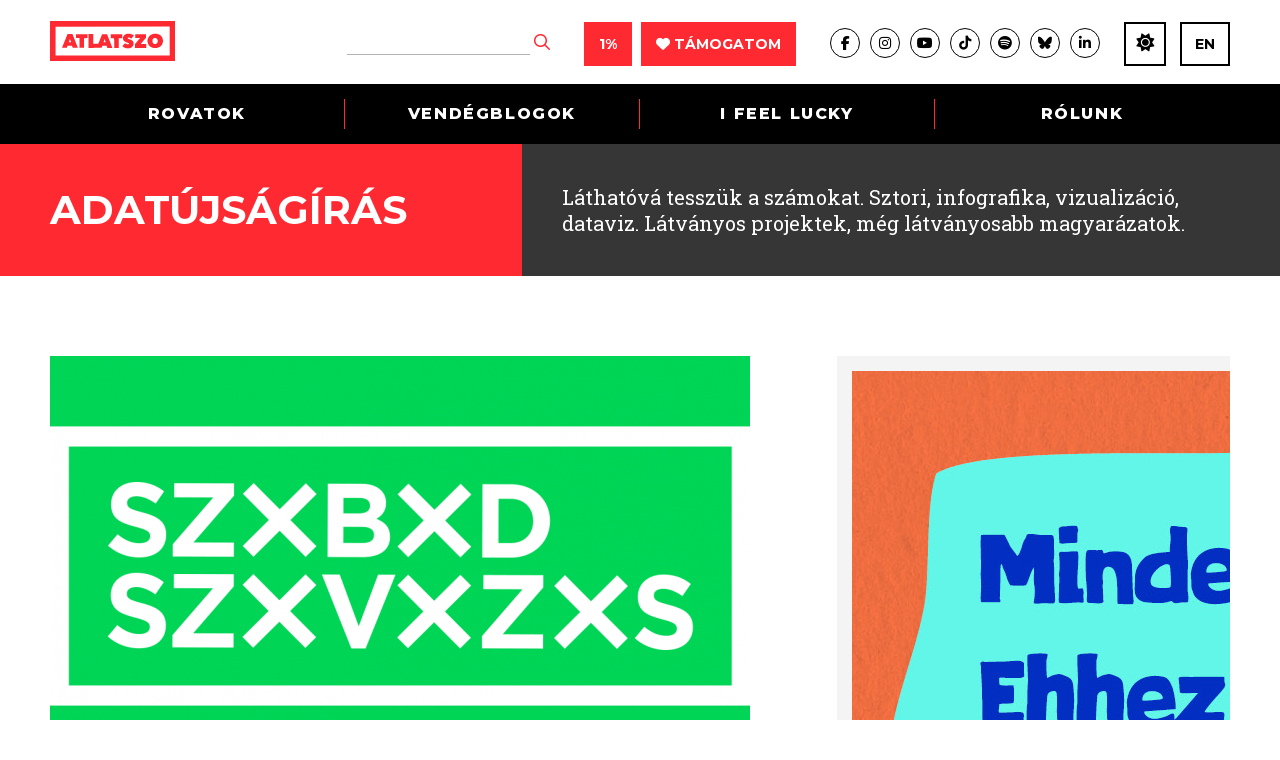

--- FILE ---
content_type: text/html; charset=UTF-8
request_url: https://atlatszo.hu/rovat/adat/page/51/
body_size: 24049
content:
<!DOCTYPE html>
<html dir="ltr" lang="hu">
<head>

	<meta http-equiv="Content-Type" content="text/html; charset=UTF-8" />
	<meta name="viewport" content="width=device-width, initial-scale=1, user-scalable=yes" />

	<title>Adatújságírás | Oldal 51 | atlatszo.hu</title>
<meta name='robots' content='max-image-preview:large, max-snippet:-1, max-video-preview:-1' />
	<style>img:is([sizes="auto" i], [sizes^="auto," i]) { contain-intrinsic-size: 3000px 1500px }</style>
	<link rel="canonical" href="https://atlatszo.hu/rovat/adat/page/51/">
<meta name="description" content="Láthatóvá tesszük a számokat. Sztori, infografika, vizualizáció, dataviz. Látványos projektek, még látványosabb magyarázatok.">
<link rel="next" href="https://atlatszo.hu/rovat/adat/page/52/">
<link rel="prev" href="https://atlatszo.hu/rovat/adat/page/50/">
<meta property="og:title" content="Adatújságírás | Oldal 51 | atlatszo.hu">
<meta property="og:type" content="website">
<meta property="og:description" content="Láthatóvá tesszük a számokat. Sztori, infografika, vizualizáció, dataviz. Látványos projektek, még látványosabb magyarázatok.">
<meta property="og:url" content="https://atlatszo.hu/rovat/adat/page/51/">
<meta property="og:locale" content="hu_HU">
<meta property="og:site_name" content="atlatszo.hu">
<meta name="twitter:card" content="summary_large_image">
<link rel='dns-prefetch' href='//www.googletagmanager.com' />
<link rel="alternate" type="application/rss+xml" title="atlatszo.hu &raquo; hírcsatorna" href="https://atlatszo.hu/feed/" />
<link rel="alternate" type="application/rss+xml" title="atlatszo.hu &raquo; hozzászólás hírcsatorna" href="https://atlatszo.hu/comments/feed/" />
<link rel="alternate" type="application/rss+xml" title="atlatszo.hu &raquo; Adatújságírás Rovat hírforrás" href="https://atlatszo.hu/rovat/adat/feed/" />
<style id='classic-theme-styles-inline-css' type='text/css'>
/*! This file is auto-generated */
.wp-block-button__link{color:#fff;background-color:#32373c;border-radius:9999px;box-shadow:none;text-decoration:none;padding:calc(.667em + 2px) calc(1.333em + 2px);font-size:1.125em}.wp-block-file__button{background:#32373c;color:#fff;text-decoration:none}
</style>
<style id='global-styles-inline-css' type='text/css'>
:root{--wp--preset--aspect-ratio--square: 1;--wp--preset--aspect-ratio--4-3: 4/3;--wp--preset--aspect-ratio--3-4: 3/4;--wp--preset--aspect-ratio--3-2: 3/2;--wp--preset--aspect-ratio--2-3: 2/3;--wp--preset--aspect-ratio--16-9: 16/9;--wp--preset--aspect-ratio--9-16: 9/16;--wp--preset--color--black: #000000;--wp--preset--color--cyan-bluish-gray: #abb8c3;--wp--preset--color--white: #ffffff;--wp--preset--color--pale-pink: #f78da7;--wp--preset--color--vivid-red: #cf2e2e;--wp--preset--color--luminous-vivid-orange: #ff6900;--wp--preset--color--luminous-vivid-amber: #fcb900;--wp--preset--color--light-green-cyan: #7bdcb5;--wp--preset--color--vivid-green-cyan: #00d084;--wp--preset--color--pale-cyan-blue: #8ed1fc;--wp--preset--color--vivid-cyan-blue: #0693e3;--wp--preset--color--vivid-purple: #9b51e0;--wp--preset--gradient--vivid-cyan-blue-to-vivid-purple: linear-gradient(135deg,rgba(6,147,227,1) 0%,rgb(155,81,224) 100%);--wp--preset--gradient--light-green-cyan-to-vivid-green-cyan: linear-gradient(135deg,rgb(122,220,180) 0%,rgb(0,208,130) 100%);--wp--preset--gradient--luminous-vivid-amber-to-luminous-vivid-orange: linear-gradient(135deg,rgba(252,185,0,1) 0%,rgba(255,105,0,1) 100%);--wp--preset--gradient--luminous-vivid-orange-to-vivid-red: linear-gradient(135deg,rgba(255,105,0,1) 0%,rgb(207,46,46) 100%);--wp--preset--gradient--very-light-gray-to-cyan-bluish-gray: linear-gradient(135deg,rgb(238,238,238) 0%,rgb(169,184,195) 100%);--wp--preset--gradient--cool-to-warm-spectrum: linear-gradient(135deg,rgb(74,234,220) 0%,rgb(151,120,209) 20%,rgb(207,42,186) 40%,rgb(238,44,130) 60%,rgb(251,105,98) 80%,rgb(254,248,76) 100%);--wp--preset--gradient--blush-light-purple: linear-gradient(135deg,rgb(255,206,236) 0%,rgb(152,150,240) 100%);--wp--preset--gradient--blush-bordeaux: linear-gradient(135deg,rgb(254,205,165) 0%,rgb(254,45,45) 50%,rgb(107,0,62) 100%);--wp--preset--gradient--luminous-dusk: linear-gradient(135deg,rgb(255,203,112) 0%,rgb(199,81,192) 50%,rgb(65,88,208) 100%);--wp--preset--gradient--pale-ocean: linear-gradient(135deg,rgb(255,245,203) 0%,rgb(182,227,212) 50%,rgb(51,167,181) 100%);--wp--preset--gradient--electric-grass: linear-gradient(135deg,rgb(202,248,128) 0%,rgb(113,206,126) 100%);--wp--preset--gradient--midnight: linear-gradient(135deg,rgb(2,3,129) 0%,rgb(40,116,252) 100%);--wp--preset--font-size--small: 13px;--wp--preset--font-size--medium: 20px;--wp--preset--font-size--large: 36px;--wp--preset--font-size--x-large: 42px;--wp--preset--spacing--20: 0.44rem;--wp--preset--spacing--30: 0.67rem;--wp--preset--spacing--40: 1rem;--wp--preset--spacing--50: 1.5rem;--wp--preset--spacing--60: 2.25rem;--wp--preset--spacing--70: 3.38rem;--wp--preset--spacing--80: 5.06rem;--wp--preset--shadow--natural: 6px 6px 9px rgba(0, 0, 0, 0.2);--wp--preset--shadow--deep: 12px 12px 50px rgba(0, 0, 0, 0.4);--wp--preset--shadow--sharp: 6px 6px 0px rgba(0, 0, 0, 0.2);--wp--preset--shadow--outlined: 6px 6px 0px -3px rgba(255, 255, 255, 1), 6px 6px rgba(0, 0, 0, 1);--wp--preset--shadow--crisp: 6px 6px 0px rgba(0, 0, 0, 1);}:where(.is-layout-flex){gap: 0.5em;}:where(.is-layout-grid){gap: 0.5em;}body .is-layout-flex{display: flex;}.is-layout-flex{flex-wrap: wrap;align-items: center;}.is-layout-flex > :is(*, div){margin: 0;}body .is-layout-grid{display: grid;}.is-layout-grid > :is(*, div){margin: 0;}:where(.wp-block-columns.is-layout-flex){gap: 2em;}:where(.wp-block-columns.is-layout-grid){gap: 2em;}:where(.wp-block-post-template.is-layout-flex){gap: 1.25em;}:where(.wp-block-post-template.is-layout-grid){gap: 1.25em;}.has-black-color{color: var(--wp--preset--color--black) !important;}.has-cyan-bluish-gray-color{color: var(--wp--preset--color--cyan-bluish-gray) !important;}.has-white-color{color: var(--wp--preset--color--white) !important;}.has-pale-pink-color{color: var(--wp--preset--color--pale-pink) !important;}.has-vivid-red-color{color: var(--wp--preset--color--vivid-red) !important;}.has-luminous-vivid-orange-color{color: var(--wp--preset--color--luminous-vivid-orange) !important;}.has-luminous-vivid-amber-color{color: var(--wp--preset--color--luminous-vivid-amber) !important;}.has-light-green-cyan-color{color: var(--wp--preset--color--light-green-cyan) !important;}.has-vivid-green-cyan-color{color: var(--wp--preset--color--vivid-green-cyan) !important;}.has-pale-cyan-blue-color{color: var(--wp--preset--color--pale-cyan-blue) !important;}.has-vivid-cyan-blue-color{color: var(--wp--preset--color--vivid-cyan-blue) !important;}.has-vivid-purple-color{color: var(--wp--preset--color--vivid-purple) !important;}.has-black-background-color{background-color: var(--wp--preset--color--black) !important;}.has-cyan-bluish-gray-background-color{background-color: var(--wp--preset--color--cyan-bluish-gray) !important;}.has-white-background-color{background-color: var(--wp--preset--color--white) !important;}.has-pale-pink-background-color{background-color: var(--wp--preset--color--pale-pink) !important;}.has-vivid-red-background-color{background-color: var(--wp--preset--color--vivid-red) !important;}.has-luminous-vivid-orange-background-color{background-color: var(--wp--preset--color--luminous-vivid-orange) !important;}.has-luminous-vivid-amber-background-color{background-color: var(--wp--preset--color--luminous-vivid-amber) !important;}.has-light-green-cyan-background-color{background-color: var(--wp--preset--color--light-green-cyan) !important;}.has-vivid-green-cyan-background-color{background-color: var(--wp--preset--color--vivid-green-cyan) !important;}.has-pale-cyan-blue-background-color{background-color: var(--wp--preset--color--pale-cyan-blue) !important;}.has-vivid-cyan-blue-background-color{background-color: var(--wp--preset--color--vivid-cyan-blue) !important;}.has-vivid-purple-background-color{background-color: var(--wp--preset--color--vivid-purple) !important;}.has-black-border-color{border-color: var(--wp--preset--color--black) !important;}.has-cyan-bluish-gray-border-color{border-color: var(--wp--preset--color--cyan-bluish-gray) !important;}.has-white-border-color{border-color: var(--wp--preset--color--white) !important;}.has-pale-pink-border-color{border-color: var(--wp--preset--color--pale-pink) !important;}.has-vivid-red-border-color{border-color: var(--wp--preset--color--vivid-red) !important;}.has-luminous-vivid-orange-border-color{border-color: var(--wp--preset--color--luminous-vivid-orange) !important;}.has-luminous-vivid-amber-border-color{border-color: var(--wp--preset--color--luminous-vivid-amber) !important;}.has-light-green-cyan-border-color{border-color: var(--wp--preset--color--light-green-cyan) !important;}.has-vivid-green-cyan-border-color{border-color: var(--wp--preset--color--vivid-green-cyan) !important;}.has-pale-cyan-blue-border-color{border-color: var(--wp--preset--color--pale-cyan-blue) !important;}.has-vivid-cyan-blue-border-color{border-color: var(--wp--preset--color--vivid-cyan-blue) !important;}.has-vivid-purple-border-color{border-color: var(--wp--preset--color--vivid-purple) !important;}.has-vivid-cyan-blue-to-vivid-purple-gradient-background{background: var(--wp--preset--gradient--vivid-cyan-blue-to-vivid-purple) !important;}.has-light-green-cyan-to-vivid-green-cyan-gradient-background{background: var(--wp--preset--gradient--light-green-cyan-to-vivid-green-cyan) !important;}.has-luminous-vivid-amber-to-luminous-vivid-orange-gradient-background{background: var(--wp--preset--gradient--luminous-vivid-amber-to-luminous-vivid-orange) !important;}.has-luminous-vivid-orange-to-vivid-red-gradient-background{background: var(--wp--preset--gradient--luminous-vivid-orange-to-vivid-red) !important;}.has-very-light-gray-to-cyan-bluish-gray-gradient-background{background: var(--wp--preset--gradient--very-light-gray-to-cyan-bluish-gray) !important;}.has-cool-to-warm-spectrum-gradient-background{background: var(--wp--preset--gradient--cool-to-warm-spectrum) !important;}.has-blush-light-purple-gradient-background{background: var(--wp--preset--gradient--blush-light-purple) !important;}.has-blush-bordeaux-gradient-background{background: var(--wp--preset--gradient--blush-bordeaux) !important;}.has-luminous-dusk-gradient-background{background: var(--wp--preset--gradient--luminous-dusk) !important;}.has-pale-ocean-gradient-background{background: var(--wp--preset--gradient--pale-ocean) !important;}.has-electric-grass-gradient-background{background: var(--wp--preset--gradient--electric-grass) !important;}.has-midnight-gradient-background{background: var(--wp--preset--gradient--midnight) !important;}.has-small-font-size{font-size: var(--wp--preset--font-size--small) !important;}.has-medium-font-size{font-size: var(--wp--preset--font-size--medium) !important;}.has-large-font-size{font-size: var(--wp--preset--font-size--large) !important;}.has-x-large-font-size{font-size: var(--wp--preset--font-size--x-large) !important;}
:where(.wp-block-post-template.is-layout-flex){gap: 1.25em;}:where(.wp-block-post-template.is-layout-grid){gap: 1.25em;}
:where(.wp-block-columns.is-layout-flex){gap: 2em;}:where(.wp-block-columns.is-layout-grid){gap: 2em;}
:root :where(.wp-block-pullquote){font-size: 1.5em;line-height: 1.6;}
</style>
<link rel='stylesheet' id='twenty20-css' href='https://atlatszo.hu/wp-content/plugins/twenty20/assets/css/twenty20.css?ver=2.0.4' type='text/css' media='all' />
<link rel='stylesheet' id='woocommerce-layout-css' href='https://atlatszo.hu/wp-content/plugins/woocommerce/assets/css/woocommerce-layout.css?ver=9.8.6' type='text/css' media='all' />
<link rel='stylesheet' id='woocommerce-smallscreen-css' href='https://atlatszo.hu/wp-content/plugins/woocommerce/assets/css/woocommerce-smallscreen.css?ver=9.8.6' type='text/css' media='only screen and (max-width: 768px)' />
<link rel='stylesheet' id='woocommerce-general-css' href='https://atlatszo.hu/wp-content/plugins/woocommerce/assets/css/woocommerce.css?ver=9.8.6' type='text/css' media='all' />
<style id='woocommerce-inline-inline-css' type='text/css'>
.woocommerce form .form-row .required { visibility: visible; }
</style>
<link rel='stylesheet' id='url-shortify-css' href='https://atlatszo.hu/wp-content/plugins/url-shortify/lite/dist/styles/url-shortify.css?ver=1.11.4' type='text/css' media='all' />
<link rel='stylesheet' id='brands-styles-css' href='https://atlatszo.hu/wp-content/plugins/woocommerce/assets/css/brands.css?ver=9.8.6' type='text/css' media='all' />
<link rel='stylesheet' id='atlatszo_admin_style-css' href='https://atlatszo.hu/wp-content/themes/atlatszo2021/style-editor.css?v=1769450110&#038;ver=6.8.3' type='text/css' media='all' />
<script type="cbd3a32204f7942c9a5d19aa-text/javascript" src="https://atlatszo.hu/wp-includes/js/jquery/jquery.min.js?ver=3.7.1" id="jquery-core-js"></script>
<script type="cbd3a32204f7942c9a5d19aa-text/javascript" src="https://atlatszo.hu/wp-includes/js/jquery/jquery-migrate.min.js?ver=3.4.1" id="jquery-migrate-js"></script>
<script type="cbd3a32204f7942c9a5d19aa-text/javascript" src="https://atlatszo.hu/wp-content/plugins/woocommerce/assets/js/jquery-blockui/jquery.blockUI.min.js?ver=2.7.0-wc.9.8.6" id="jquery-blockui-js" defer="defer" data-wp-strategy="defer"></script>
<script type="cbd3a32204f7942c9a5d19aa-text/javascript" src="https://atlatszo.hu/wp-content/plugins/woocommerce/assets/js/js-cookie/js.cookie.min.js?ver=2.1.4-wc.9.8.6" id="js-cookie-js" defer="defer" data-wp-strategy="defer"></script>
<script type="cbd3a32204f7942c9a5d19aa-text/javascript" id="woocommerce-js-extra">
/* <![CDATA[ */
var woocommerce_params = {"ajax_url":"\/wp-admin\/admin-ajax.php","wc_ajax_url":"\/?wc-ajax=%%endpoint%%","i18n_password_show":"Show password","i18n_password_hide":"Hide password"};
/* ]]> */
</script>
<script type="cbd3a32204f7942c9a5d19aa-text/javascript" src="https://atlatszo.hu/wp-content/plugins/woocommerce/assets/js/frontend/woocommerce.min.js?ver=9.8.6" id="woocommerce-js" defer="defer" data-wp-strategy="defer"></script>
<script type="cbd3a32204f7942c9a5d19aa-text/javascript" id="url-shortify-js-extra">
/* <![CDATA[ */
var usParams = {"ajaxurl":"https:\/\/atlatszo.hu\/wp-admin\/admin-ajax.php"};
/* ]]> */
</script>
<script type="cbd3a32204f7942c9a5d19aa-text/javascript" src="https://atlatszo.hu/wp-content/plugins/url-shortify/lite/dist/scripts/url-shortify.js?ver=1.11.4" id="url-shortify-js"></script>
<link rel="https://api.w.org/" href="https://atlatszo.hu/wp-json/" /><link rel="alternate" title="JSON" type="application/json" href="https://atlatszo.hu/wp-json/wp/v2/rovat/1021" /><link rel="EditURI" type="application/rsd+xml" title="RSD" href="https://atlatszo.hu/xmlrpc.php?rsd" />
<meta name="generator" content="WordPress 6.8.3" />
<meta name="generator" content="WooCommerce 9.8.6" />
<meta name="generator" content="Site Kit by Google 1.168.0" />  <script src="https://cdn.onesignal.com/sdks/web/v16/OneSignalSDK.page.js" defer type="cbd3a32204f7942c9a5d19aa-text/javascript"></script>
  <script type="cbd3a32204f7942c9a5d19aa-text/javascript">
          window.OneSignalDeferred = window.OneSignalDeferred || [];
          OneSignalDeferred.push(async function(OneSignal) {
            await OneSignal.init({
              appId: "292302a4-6f6d-4952-81bf-c184ea1cfdd7",
              serviceWorkerOverrideForTypical: true,
              path: "https://atlatszo.hu/wp-content/plugins/onesignal-free-web-push-notifications/sdk_files/",
              serviceWorkerParam: { scope: "/wp-content/plugins/onesignal-free-web-push-notifications/sdk_files/push/onesignal/" },
              serviceWorkerPath: "OneSignalSDKWorker.js",
            });
          });

          // Unregister the legacy OneSignal service worker to prevent scope conflicts
          if (navigator.serviceWorker) {
            navigator.serviceWorker.getRegistrations().then((registrations) => {
              // Iterate through all registered service workers
              registrations.forEach((registration) => {
                // Check the script URL to identify the specific service worker
                if (registration.active && registration.active.scriptURL.includes('OneSignalSDKWorker.js.php')) {
                  // Unregister the service worker
                  registration.unregister().then((success) => {
                    if (success) {
                      console.log('OneSignalSW: Successfully unregistered:', registration.active.scriptURL);
                    } else {
                      console.log('OneSignalSW: Failed to unregister:', registration.active.scriptURL);
                    }
                  });
                }
              });
            }).catch((error) => {
              console.error('Error fetching service worker registrations:', error);
            });
        }
        </script>
<link href="https://trinitymedia.ai/" rel="preconnect" crossorigin="anonymous" />
<link href="https://vd.trinitymedia.ai/" rel="preconnect" crossorigin="anonymous" />
	<!-- Google tag (gtag.js) --><script async src="https://www.googletagmanager.com/gtag/js?id=AW-16558547155" type="cbd3a32204f7942c9a5d19aa-text/javascript"></script> <script type="cbd3a32204f7942c9a5d19aa-text/javascript"> window.dataLayer = window.dataLayer || []; function gtag(){dataLayer.push(arguments);} gtag('js', new Date()); gtag('config', 'AW-16558547155'); </script>
		<!-- Google tag (gtag.js) event --> <script type="cbd3a32204f7942c9a5d19aa-text/javascript">
		gtag('event', 'azenadombol', {
	// <event_parameters> 
	});</script>
		<noscript><style>.woocommerce-product-gallery{ opacity: 1 !important; }</style></noscript>
	<style>.shorten_url { 
	   padding: 10px 10px 10px 10px ; 
	   border: 1px solid #AAAAAA ; 
	   background-color: #EEEEEE ;
}</style>		<style type="text/css" id="wp-custom-css">
			/* mods by @iamdtms */

@media (max-width: 980px) {
    .newsletter .the_right {
        width: 100% !important;
    }
}

.support-title {
	text-align: center;
	margin: 1rem 1rem 0;
}
.paypal-container {
	/*background-color: #ff9da14f; 
	border-radius: .5rem; */
	border-top: 1px solid #444;
	border-bottom: 1px solid #444;
	background-color: #ddd;
	padding: 1rem;
	margin:2rem 1rem 0 0;
	line-height: 1rem;
}
.paypal-container div {
	display: grid;
	margin:0 ;
}
.paypal-container label {
  text-align: left;
}
.paypal-container input {
	padding: .5rem;
	margin: .5rem 0 0;
}
.tamogatoi_opciok .pt50 {
	padding: 2rem 0;
}


/* 
* mods by @meheszp 
* WooCommerce Pénztár oldal 
*/
.woocommerce .blockUI.blockOverlay:before {
	position:fixed!important
}
.woocommerce .col2-set .col-1, .woocommerce-page .col2-set .col-1, .woocommerce .col2-set .col-2, .woocommerce-page .col2-set .col-2 {
	float: none;
	width: 100% !important;
}
.woocommerce .woocommerce-checkout .col2-set .col-1 {
		margin-bottom: 30px;
}
.woocommerce form .form-row input.input-text, .woocommerce form .form-row textarea {
  background-color: #f4f4f4;
  border: 1px solid #929292;
  font-size: 16px;
  padding: 15px;
  width: 100%;
  color: #000;
}
.woocommerce form .form-row label {
	font-size: 16px;
  line-height: inherit !important;
  font-weight: 700;
  margin-bottom: 5px;
}
.woocommerce-checkout .single_post .the_content p {
	margin-bottom: 10px !important;
}
.woocommerce-info::before {
  color: #ff2932 !important;
}
.woocommerce-info {
  border-top-color: #ff2932 !important;
	border-top: 3px solid #ff2932 !important;
}
.woocommerce-checkout #payment ul.payment_methods {
  padding: 10px!important;
}
.single_post .the_content ul li, .single_post .the_content ol li {
 /* left: inherit !important;
  padding-right: inherit !important;
  list-style: none !important; */
}

.woocommerce-fields-custom-text {
	font-size: 14px;
  margin-top: -10px;
}
.woocommerce-fields-custom-text a {
	color: #ff2932 !important;
}
.woocommerce-account-fields, p.order-again, section.woocommerce-customer-details {
	display: none;
}
p#confirm_tandc_field {
  margin-top: 30px;

.woocommerce:where(body:not(.woocommerce-block-theme-has-button-styles)) #respond input#submit.alt, .woocommerce:where(body:not(.woocommerce-block-theme-has-button-styles)) a.button.alt, .woocommerce:where(body:not(.woocommerce-block-theme-has-button-styles)) button.button.alt, .woocommerce:where(body:not(.woocommerce-block-theme-has-button-styles)) input.button.alt, :where(body:not(.woocommerce-block-theme-has-button-styles)) .woocommerce #respond input#submit.alt, :where(body:not(.woocommerce-block-theme-has-button-styles)) .woocommerce a.button.alt, :where(body:not(.woocommerce-block-theme-has-button-styles)) .woocommerce button.button.alt, :where(body:not(.woocommerce-block-theme-has-button-styles)) .woocommerce input.button.alt {
  background-color: #ff2932;
  color: #fff;
}
.woocommerce:where(body:not(.woocommerce-block-theme-has-button-styles)) #respond input#submit.alt:hover, .woocommerce:where(body:not(.woocommerce-block-theme-has-button-styles)) a.button.alt:hover, .woocommerce:where(body:not(.woocommerce-block-theme-has-button-styles)) button.button.alt:hover, .woocommerce:where(body:not(.woocommerce-block-theme-has-button-styles)) input.button.alt:hover, :where(body:not(.woocommerce-block-theme-has-button-styles)) .woocommerce #respond input#submit.alt:hover, :where(body:not(.woocommerce-block-theme-has-button-styles)) .woocommerce a.button.alt:hover, :where(body:not(.woocommerce-block-theme-has-button-styles)) .woocommerce button.button.alt:hover, :where(body:not(.woocommerce-block-theme-has-button-styles)) .woocommerce input.button.alt:hover {
  background-color: #e7151e;
  color: #fff;
}		</style>
		
	<link rel="preconnect" href="https://fonts.googleapis.com">
	<link rel="preconnect" href="https://fonts.gstatic.com" crossorigin>
	<link href="https://fonts.googleapis.com/css2?family=Montserrat:ital,wght@0,400;0,700;0,800;1,400&family=Roboto+Slab:wght@300;400;700&display=swap" rel="stylesheet">
	<link rel="stylesheet" href="https://atlatszo.hu/wp-content/themes/atlatszo2021/f/fontawesome-pro-672/css/all.min.css" type="text/css" media="screen" />
	<link rel="stylesheet" href="https://atlatszo.hu/wp-content/themes/atlatszo2021/j/owl/assets/owl.carousel.min.css">
	<link rel="stylesheet" href="https://atlatszo.hu/wp-content/themes/atlatszo2021/j/owl/assets/owl.theme.default.min.css">
	<link rel="stylesheet" href="https://atlatszo.hu/wp-content/themes/atlatszo2021/j/swp/css/swipebox.min.css">

	<link rel="stylesheet" href="https://atlatszo.hu/wp-content/themes/atlatszo2021/style.css?v=1769450110" type="text/css" media="screen, projection" />

	<link rel="icon" type="image/png" href="https://atlatszo.hu/wp-content/themes/atlatszo2021/i/favicon.png">
	<link rel="apple-touch-icon" href="https://atlatszo.hu/wp-content/themes/atlatszo2021/i/apple-touch-icon.png">
	<meta name="mobile-web-app-capable" content="yes">

	<script src="https://atlatszo.hu/wp-content/themes/atlatszo2021/j/jquery-3.7.1.min.js" type="cbd3a32204f7942c9a5d19aa-text/javascript"></script>

	<link rel="stylesheet" href="https://atlatszo.hu/wp-content/themes/atlatszo2021/responsive.css?v=1769450110" type="text/css" media="screen" />

	<script async src="https://pagead2.googlesyndication.com/pagead/js/adsbygoogle.js?client=ca-pub-4602433018030985" crossorigin="anonymous" type="cbd3a32204f7942c9a5d19aa-text/javascript"></script>
	<script type="cbd3a32204f7942c9a5d19aa-text/javascript"> _linkedin_partner_id = "6992002"; window._linkedin_data_partner_ids = window._linkedin_data_partner_ids || []; window._linkedin_data_partner_ids.push(_linkedin_partner_id); </script><script type="cbd3a32204f7942c9a5d19aa-text/javascript"> (function(l) { if (!l){window.lintrk = function(a,b){window.lintrk.q.push([a,b])}; window.lintrk.q=[]} var s = document.getElementsByTagName("script")[0]; var b = document.createElement("script"); b.type = "text/javascript";b.async = true; b.src = "https://snap.licdn.com/li.lms-analytics/insight.min.js"; s.parentNode.insertBefore(b, s);})(window.lintrk); </script> <noscript> <img height="1" width="1" style="display:none;" alt="" src="https://px.ads.linkedin.com/collect/?pid=6992002&fmt=gif" /> </noscript>

	<!-- InMobi Choice. Consent Manager Tag v3.0 (for TCF 2.2) -->
<script type="cbd3a32204f7942c9a5d19aa-text/javascript" async=true>
(function() {
  var host = 'atlatszo.hu';
  var element = document.createElement('script');
  var firstScript = document.getElementsByTagName('script')[0];
  var url = 'https://cmp.inmobi.com'
    .concat('/choice/', '_JWNnSfAEfPnk', '/', host, '/choice.js?tag_version=V3');
  var uspTries = 0;
  var uspTriesLimit = 3;
  element.async = true;
  element.type = 'text/javascript';
  element.src = url;

  firstScript.parentNode.insertBefore(element, firstScript);

  function makeStub() {
    var TCF_LOCATOR_NAME = '__tcfapiLocator';
    var queue = [];
    var win = window;
    var cmpFrame;

    function addFrame() {
      var doc = win.document;
      var otherCMP = !!(win.frames[TCF_LOCATOR_NAME]);

      if (!otherCMP) {
        if (doc.body) {
          var iframe = doc.createElement('iframe');

          iframe.style.cssText = 'display:none';
          iframe.name = TCF_LOCATOR_NAME;
          doc.body.appendChild(iframe);
        } else {
          setTimeout(addFrame, 5);
        }
      }
      return !otherCMP;
    }

    function tcfAPIHandler() {
      var gdprApplies;
      var args = arguments;

      if (!args.length) {
        return queue;
      } else if (args[0] === 'setGdprApplies') {
        if (
          args.length > 3 &&
          args[2] === 2 &&
          typeof args[3] === 'boolean'
        ) {
          gdprApplies = args[3];
          if (typeof args[2] === 'function') {
            args[2]('set', true);
          }
        }
      } else if (args[0] === 'ping') {
        var retr = {
          gdprApplies: gdprApplies,
          cmpLoaded: false,
          cmpStatus: 'stub'
        };

        if (typeof args[2] === 'function') {
          args[2](retr);
        }
      } else {
        if(args[0] === 'init' && typeof args[3] === 'object') {
          args[3] = Object.assign(args[3], { tag_version: 'V3' });
        }
        queue.push(args);
      }
    }

    function postMessageEventHandler(event) {
      var msgIsString = typeof event.data === 'string';
      var json = {};

      try {
        if (msgIsString) {
          json = JSON.parse(event.data);
        } else {
          json = event.data;
        }
      } catch (ignore) {}

      var payload = json.__tcfapiCall;

      if (payload) {
        window.__tcfapi(
          payload.command,
          payload.version,
          function(retValue, success) {
            var returnMsg = {
              __tcfapiReturn: {
                returnValue: retValue,
                success: success,
                callId: payload.callId
              }
            };
            if (msgIsString) {
              returnMsg = JSON.stringify(returnMsg);
            }
            if (event && event.source && event.source.postMessage) {
              event.source.postMessage(returnMsg, '*');
            }
          },
          payload.parameter
        );
      }
    }

    while (win) {
      try {
        if (win.frames[TCF_LOCATOR_NAME]) {
          cmpFrame = win;
          break;
        }
      } catch (ignore) {}

      if (win === window.top) {
        break;
      }
      win = win.parent;
    }
    if (!cmpFrame) {
      addFrame();
      win.__tcfapi = tcfAPIHandler;
      win.addEventListener('message', postMessageEventHandler, false);
    }
  };

  makeStub();

  var uspStubFunction = function() {
    var arg = arguments;
    if (typeof window.__uspapi !== uspStubFunction) {
      setTimeout(function() {
        if (typeof window.__uspapi !== 'undefined') {
          window.__uspapi.apply(window.__uspapi, arg);
        }
      }, 500);
    }
  };

  var checkIfUspIsReady = function() {
    uspTries++;
    if (window.__uspapi === uspStubFunction && uspTries < uspTriesLimit) {
      console.warn('USP is not accessible');
    } else {
      clearInterval(uspInterval);
    }
  };

  if (typeof window.__uspapi === 'undefined') {
    window.__uspapi = uspStubFunction;
    var uspInterval = setInterval(checkIfUspIsReady, 6000);
  }
})();
</script>
<!-- End InMobi Choice. Consent Manager Tag v3.0 (for TCF 2.2) -->

<!-- Google Tag Manager -->
<script type="cbd3a32204f7942c9a5d19aa-text/javascript">(function(w,d,s,l,i){w[l]=w[l]||[];w[l].push({'gtm.start':
new Date().getTime(),event:'gtm.js'});var f=d.getElementsByTagName(s)[0],
j=d.createElement(s),dl=l!='dataLayer'?'&l='+l:'';j.async=true;j.src=
'https://www.googletagmanager.com/gtm.js?id='+i+dl;f.parentNode.insertBefore(j,f);
})(window,document,'script','dataLayer','GTM-58DT9N2');</script>
<!-- End Google Tag Manager -->

<!-- Facebook Pixel Code -->
<script type="cbd3a32204f7942c9a5d19aa-text/javascript">
!function(f,b,e,v,n,t,s)
{if(f.fbq)return;n=f.fbq=function(){n.callMethod?
n.callMethod.apply(n,arguments):n.queue.push(arguments)};
if(!f._fbq)f._fbq=n;n.push=n;n.loaded=!0;n.version='2.0';
n.queue=[];t=b.createElement(e);t.async=!0;
t.src=v;s=b.getElementsByTagName(e)[0];
s.parentNode.insertBefore(t,s)}(window,document,'script',
'https://connect.facebook.net/en_US/fbevents.js');
 fbq('init', '2375168609396030');
fbq('track', 'PageView');
</script>
<noscript>
  <img height="1" width="1" src="https://www.facebook.com/tr?id=2375168609396030&ev=PageView&noscript=1"/>
</noscript>
<!-- End Facebook Pixel Code -->

<!-- Global site tag (gtag.js) - Google Analytics -->
<script async src="https://www.googletagmanager.com/gtag/js?id=UA-24025028-1" type="cbd3a32204f7942c9a5d19aa-text/javascript"></script>
<script type="cbd3a32204f7942c9a5d19aa-text/javascript">
  window.dataLayer = window.dataLayer || [];
  function gtag(){dataLayer.push(arguments);}
  gtag('js', new Date());
  gtag('config', 'UA-24025028-1', { 'anonymize_ip': true });
  gtag('config', 'G-BRG9L5KGYP');
</script>

<!-- Google Tag Manager -->
<script type="cbd3a32204f7942c9a5d19aa-text/javascript">(function(w,d,s,l,i){w[l]=w[l]||[];w[l].push({'gtm.start':
new Date().getTime(),event:'gtm.js'});var f=d.getElementsByTagName(s)[0],
j=d.createElement(s),dl=l!='dataLayer'?'&l='+l:'';j.async=true;j.src=
'https://www.googletagmanager.com/gtm.js?id='+i+dl;f.parentNode.insertBefore(j,f);
})(window,document,'script','dataLayer','GTM-WBC46VF');</script>
<!-- End Google Tag Manager -->
</head>


<body class="archive paged tax-rovat term-adat term-1021 paged-51 wp-theme-atlatszo2021 theme-atlatszo2021 woocommerce-no-js user-0 chrome">

<!-- Google Tag Manager (noscript) -->
<noscript><iframe src="https://www.googletagmanager.com/ns.html?id=GTM-58DT9N2"
height="0" width="0" style="display:none;visibility:hidden"></iframe></noscript>
<!-- End Google Tag Manager (noscript) -->

<!-- Google Tag Manager (noscript) -->
<noscript><iframe src="https://www.googletagmanager.com/ns.html?id=GTM-WBC46VF"
height="0" width="0" style="display:none;visibility:hidden"></iframe></noscript>
<!-- End Google Tag Manager (noscript) -->
<header id="header" class="header bwhite n100 z99 desktoponly">

	<div class="header-logo n100 bwhite z9">
		<div class="inner-header-logo ng">

			<div class="the_left ib n15 vm pr">

				<a href="https://atlatszo.hu" title="atlatszo.hu" id="logo" class="ib vm">
					<img src="https://atlatszo.hu/wp-content/themes/atlatszo2021/i/atlatszo-logo.svg" width="125" height="40" class="logo-full ib" alt="atlatszo.hu"/>
					<img src="https://atlatszo.hu/wp-content/themes/atlatszo2021/i/favicon.svg" width="40" height="40" class="logo-favicon ib o0" alt="atlatszo.hu"/>
				</a>

			</div><div class="the_right ib n85 vm ar">

				<div class="header-search header-item ib vm">
					<form method="get" class="searchform" action="https://atlatszo.hu/">
						<input type="text" value="" name="s" class="keyword"/>
						<button type="submit" class=""><i class="far fa-search fs16px cred"></i></button>
					</form>
				</div>
				<div class="header-support header-item ib vm pl30">
					<!--<a href="https://atlatszo.hu/tamogatoi-polo/" class="btn redbox mr5"><i class="fas fa-shirt"></i></a>-->
					<a href="https://atlatszo.hu/azenadombol/" class="btn redbox mr5"> 1%</a>
					<a href="https://atlatszo.hu/tamogatom/" class="btn redbox"><i class="fas fa-heart"></i> <span>Támogatom</span></a>
				</div>
				<div class="header-social header-item ib vm pl30">
					<ul class="socials flexbox">
						<li class="col"><a href="https://hu-hu.facebook.com/atlatszo.hu/" class="" target="_blank"><i class="fab fa-facebook-f"></i></a></li>
<li class="col"><a href="https://www.instagram.com/atlatszo/?hl=hu" class="" target="_blank"><i class="fab fa-instagram"></i></a></li>
<!--<li class="col"><a href="" class="" target="_blank"><i class="fab fa-x-twitter"></i></a></li>
<li class="col"><a href="" class="" target="_blank"><i class="fab fa-tumblr"></i></a></li>-->
<li class="col"><a href="https://www.youtube.com/c/Atlatszovideo" class="" target="_blank"><i class="fab fa-youtube"></i></a></li>
<li class="col"><a href="https://www.tiktok.com/@atlatszo.hu" class="" target="_blank"><i class="fab fa-tiktok"></i></a></li>
<li class="col"><a href="https://open.spotify.com/show/1UrLKYioWtFXReRewS2U2g" class="" target="_blank"><i class="fab fa-spotify"></i></a></li>
<li class="col"><a href="https://bsky.app/profile/atlatszo.hu" class="" target="_blank"><i class="fab fa-bluesky"></i></a></li>
<li class="col lastbefore"><a href="https://www.linkedin.com/company/atlatszo-hu/" class="" target="_blank"><i class="fab fa-linkedin-in"></i></a></li>
<li class="col email"><a href="/cdn-cgi/l/email-protection#640d0a020b240510080510171e0b4a0c11" class="" target="_blank"><i class="far fa-envelope"></i></a></li>					</ul>
				</div>
				<div class="header-nightmode header-item ib vm pl20">
					<a href="#" class="the_night_of btn outline cblack fs14px fbold"><i class="fa fa-moon-stars"></i></a>
				</div>
				<div class="header-english header-item ib vm pl10">
					<a href="https://english.atlatszo.hu/" target="_blank" class="btn outline cblack fs14px fbold">EN</a>
				</div>
									<div class="header-cart header-item ib vm pl10 ">
						<a class="the_cart_icon btn outline cblack fs14px fbold" href="https://atlatszo.hu/kosar/"><i class="fa-solid fa-bag-shopping"></i><span class="the_cart_item_count">0</span></a>
					</div>
				
			</div>
		</div>
	</div>

	<div class="header-menu bblack z8">
		<ul class="nav ng flexbox pr">
			<li id="menu-item-30289" class="menu-item menu-item-type-custom menu-item-object-custom current-menu-ancestor current-menu-parent menu-item-has-children menu-item-30289"><a href="#">Rovatok</a><ul class="sub-menu"><li id="menu-item-31443" class="menu-item menu-item-type-taxonomy menu-item-object-rovat menu-item-31443"><a href="https://atlatszo.hu/rovat/kozpenz/">Közpénz</a></li><li id="menu-item-38513" class="menu-item menu-item-type-taxonomy menu-item-object-rovat menu-item-38513"><a href="https://atlatszo.hu/rovat/kozadat/">Közadat</a></li><li id="menu-item-38512" class="menu-item menu-item-type-taxonomy menu-item-object-rovat menu-item-38512"><a href="https://atlatszo.hu/rovat/kornyezet/">Környezet</a></li><li id="menu-item-37160" class="menu-item menu-item-type-taxonomy menu-item-object-rovat menu-item-37160"><a href="https://atlatszo.hu/rovat/orszagszerte/">Országszerte</a></li><li id="menu-item-38511" class="menu-item menu-item-type-taxonomy menu-item-object-rovat current-menu-item menu-item-38511"><a href="https://atlatszo.hu/rovat/adat/" aria-current="page">Adatvizualizáció</a></li><li id="menu-item-38514" class="menu-item menu-item-type-taxonomy menu-item-object-rovat menu-item-38514"><a href="https://atlatszo.hu/rovat/kozugy/">Közügy</a></li><li id="menu-item-34353" class="menu-item menu-item-type-taxonomy menu-item-object-rovat menu-item-34353"><a href="https://atlatszo.hu/rovat/mutyimondo/">Mutyimondó</a></li><li id="menu-item-79393" class="menu-item menu-item-type-taxonomy menu-item-object-rovat menu-item-79393"><a href="https://atlatszo.hu/rovat/vilagterkep/">Világtérkép</a></li><li id="menu-item-79905" class="menu-item menu-item-type-taxonomy menu-item-object-rovat menu-item-79905"><a href="https://atlatszo.hu/rovat/kult/">Kult</a></li><li id="menu-item-83125" class="menu-item menu-item-type-taxonomy menu-item-object-rovat menu-item-83125"><a href="https://atlatszo.hu/rovat/oktatas/">Oktatás</a></li><li id="menu-item-83645" class="menu-item menu-item-type-taxonomy menu-item-object-rovat menu-item-83645"><a href="https://atlatszo.hu/rovat/impakt/">Impakt</a></li><li id="menu-item-87746" class="menu-item menu-item-type-taxonomy menu-item-object-category menu-item-87746"><a href="https://atlatszo.hu/category/podcast/">Podcast</a></li></ul></li><li id="menu-item-30304" class="menu-item menu-item-type-custom menu-item-object-custom menu-item-has-children menu-item-30304"><a href="#">Vendégblogok</a><ul class="sub-menu"><li id="menu-item-30306" class="menu-item menu-item-type-custom menu-item-object-custom menu-item-30306"><a href="https://vastagbor.atlatszo.hu/">Vastagbőr</a></li><li id="menu-item-102860" class="menu-item menu-item-type-custom menu-item-object-custom menu-item-102860"><a href="https://kozepido.atlatszo.hu/">Középidő</a></li><li id="menu-item-30305" class="menu-item menu-item-type-custom menu-item-object-custom menu-item-30305"><a href="https://ejeb.atlatszo.hu/">Strasbourgi Figyelő</a></li><li id="menu-item-30307" class="menu-item menu-item-type-custom menu-item-object-custom menu-item-30307"><a href="https://igyirnankmi.atlatszo.hu/">Így írnánk mi</a></li><li id="menu-item-30308" class="menu-item menu-item-type-custom menu-item-object-custom menu-item-30308"><a href="https://mertek.atlatszo.hu/">Mérték</a></li><li id="menu-item-30309" class="menu-item menu-item-type-custom menu-item-object-custom menu-item-30309"><a href="https://pcblog.atlatszo.hu/">PC blog</a></li><li id="menu-item-97907" class="menu-item menu-item-type-custom menu-item-object-custom menu-item-97907"><a href="https://idea.atlatszo.hu/">Ideablog</a></li><li id="menu-item-30310" class="menu-item menu-item-type-custom menu-item-object-custom menu-item-30310"><a href="https://darvasbela.atlatszo.hu/">Darvas Béla</a></li><li id="menu-item-30311" class="menu-item menu-item-type-custom menu-item-object-custom menu-item-30311"><a href="https://dotoho.atlatszo.hu/">Do toho</a></li><li id="menu-item-30312" class="menu-item menu-item-type-custom menu-item-object-custom menu-item-30312"><a href="https://koszegferenc.atlatszo.hu/">Kőszeg Ferenc</a></li><li id="menu-item-85777" class="menu-item menu-item-type-custom menu-item-object-custom menu-item-85777"><a href="https://vageszblog.atlatszo.hu/">Vageszblog</a></li><li id="menu-item-70564" class="menu-item menu-item-type-custom menu-item-object-custom menu-item-70564"><a href="https://101.atlatszo.hu">Százegyes szoba</a></li><li id="menu-item-30316" class="menu-item menu-item-type-custom menu-item-object-custom menu-item-30316"><a target="_blank" href="https://atlatszo.ro/">Erdély</a></li><li id="menu-item-68316" class="menu-item menu-item-type-custom menu-item-object-custom menu-item-68316"><a target="_blank" href="https://atlatszo.rs/">Vajdaság</a></li></ul></li><li id="menu-item-30296" class="menu-item menu-item-type-custom menu-item-object-custom menu-item-has-children menu-item-30296"><a href="#">I feel lucky</a><ul class="sub-menu"><li id="menu-item-30317" class="menu-item menu-item-type-custom menu-item-object-custom menu-item-30317"><a target="_blank" href="https://kimittud.atlatszo.hu/">Ki mit tud?</a></li><li id="menu-item-30318" class="menu-item menu-item-type-custom menu-item-object-custom menu-item-30318"><a target="_blank" href="https://atlo.team/">Átló</a></li><li id="menu-item-30319" class="menu-item menu-item-type-post_type menu-item-object-page menu-item-30319"><a href="https://atlatszo.hu/magyarleaks/">MagyarLeaks</a></li><li id="menu-item-31151" class="menu-item menu-item-type-custom menu-item-object-custom menu-item-31151"><a href="https://atlatszo.hu/tudoleaks-szivarogtass-az-akademiai-dolgozok-forumanak-es-az-atlatszonak/">TudoLeaks</a></li><li id="menu-item-111266" class="menu-item menu-item-type-custom menu-item-object-custom menu-item-111266"><a href="https://eumoney.streamlit.app/">Uniós támogatások</a></li><li id="menu-item-30320" class="menu-item menu-item-type-custom menu-item-object-custom menu-item-30320"><a href="https://alhirvadasz.hu/">Álhírvadász</a></li><li id="menu-item-45777" class="menu-item menu-item-type-custom menu-item-object-custom menu-item-45777"><a href="https://regiblogok.atlatszo.hu/">Régi blogok</a></li></ul></li><li id="menu-item-30313" class="menu-item menu-item-type-custom menu-item-object-custom menu-item-has-children menu-item-30313"><a href="#">Rólunk</a><ul class="sub-menu"><li id="menu-item-55142" class="menu-item menu-item-type-post_type menu-item-object-page menu-item-55142"><a href="https://atlatszo.hu/impresszum/">Impresszum</a></li><li id="menu-item-30403" class="menu-item menu-item-type-post_type menu-item-object-page menu-item-30403"><a href="https://atlatszo.hu/kozhasznu-nonprofit-kft/">Beszámolók, közhasznúságik</a></li><li id="menu-item-108726" class="menu-item menu-item-type-post_type menu-item-object-page menu-item-108726"><a href="https://atlatszo.hu/tamogatom/">Támogatom</a></li></ul></li>		</ul>
	</div>

</header>

<header class="header bwhite n100 mobileonly">

	<div class="header-logo n100 p15">

		<div class="the_left ib n80 vm">

			<a href="https://atlatszo.hu" title="atlatszo.hu" class="logo ib vm">
				<!--<img src="https://atlatszo.hu/wp-content/themes/atlatszo2021/i/atlatszo-logo.svg" width="125" height="40" class="bl" alt="atlatszo.hu"/>-->
				<img src="https://atlatszo.hu/wp-content/themes/atlatszo2021/i/favicon.svg" width="40" height="40" class="bl" alt="atlatszo.hu"/>
			</a><div class="the_support_banner ib mobileonly">
				<a href="https://atlatszo.hu/azenadombol/" class="btn redbox mr5"> 1%</a>
				<a href="https://atlatszo.hu/tamogatom/" class="btn redbox"><i class="fas fa-heart"></i> <span>Támogatom</span></a>
			</div>

		</div><div class="the_right ib n20 vm ar">

			<a id="search_trigger" href="#" class="search_toggle cblack fs20px vm"><i class="far fa-search"></i></a>
			<a id="menu_trigger" href="#" class="mobile_menu_trigger cred fs20px vm ml5"><i class="far fa-bars"></i></a>
			<a id="close_trigger" href="#" class="mobile_menu_trigger cred fs20px vm ml5 dn"><i class="fal fa-times"></i></a>

			<div id="search_fs" class="header-search pf l0 t0 n100 h100 dn">
				<a href="#" class="search_toggle close_search cwhite fs28px t15 r15 pa dn"><i class="fal fa-times"></i></a>
				<form method="get" class="searchform pa vam ac l0 r0 ma" action="https://atlatszo.hu/">
					<input type="text" value="" name="s" class="keyword ib n70"/><button type="submit" class=""><i class="far fa-search fs16px cred ib"></i></button>
				</form>
			</div>

		</div>
	</div>

	<div id="mobile_menu" class="header-menu bblack dn">

		<ul class="nav">
			<li class="menu-item menu-item-type-custom menu-item-object-custom current-menu-ancestor current-menu-parent menu-item-has-children menu-item-30289"><a href="#">Rovatok</a><ul class="sub-menu"><li class="menu-item menu-item-type-taxonomy menu-item-object-rovat menu-item-31443"><a href="https://atlatszo.hu/rovat/kozpenz/">Közpénz</a></li><li class="menu-item menu-item-type-taxonomy menu-item-object-rovat menu-item-38513"><a href="https://atlatszo.hu/rovat/kozadat/">Közadat</a></li><li class="menu-item menu-item-type-taxonomy menu-item-object-rovat menu-item-38512"><a href="https://atlatszo.hu/rovat/kornyezet/">Környezet</a></li><li class="menu-item menu-item-type-taxonomy menu-item-object-rovat menu-item-37160"><a href="https://atlatszo.hu/rovat/orszagszerte/">Országszerte</a></li><li class="menu-item menu-item-type-taxonomy menu-item-object-rovat current-menu-item menu-item-38511"><a href="https://atlatszo.hu/rovat/adat/" aria-current="page">Adatvizualizáció</a></li><li class="menu-item menu-item-type-taxonomy menu-item-object-rovat menu-item-38514"><a href="https://atlatszo.hu/rovat/kozugy/">Közügy</a></li><li class="menu-item menu-item-type-taxonomy menu-item-object-rovat menu-item-34353"><a href="https://atlatszo.hu/rovat/mutyimondo/">Mutyimondó</a></li><li class="menu-item menu-item-type-taxonomy menu-item-object-rovat menu-item-79393"><a href="https://atlatszo.hu/rovat/vilagterkep/">Világtérkép</a></li><li class="menu-item menu-item-type-taxonomy menu-item-object-rovat menu-item-79905"><a href="https://atlatszo.hu/rovat/kult/">Kult</a></li><li class="menu-item menu-item-type-taxonomy menu-item-object-rovat menu-item-83125"><a href="https://atlatszo.hu/rovat/oktatas/">Oktatás</a></li><li class="menu-item menu-item-type-taxonomy menu-item-object-rovat menu-item-83645"><a href="https://atlatszo.hu/rovat/impakt/">Impakt</a></li><li class="menu-item menu-item-type-taxonomy menu-item-object-category menu-item-87746"><a href="https://atlatszo.hu/category/podcast/">Podcast</a></li></ul></li><li class="menu-item menu-item-type-custom menu-item-object-custom menu-item-has-children menu-item-30304"><a href="#">Vendégblogok</a><ul class="sub-menu"><li class="menu-item menu-item-type-custom menu-item-object-custom menu-item-30306"><a href="https://vastagbor.atlatszo.hu/">Vastagbőr</a></li><li class="menu-item menu-item-type-custom menu-item-object-custom menu-item-102860"><a href="https://kozepido.atlatszo.hu/">Középidő</a></li><li class="menu-item menu-item-type-custom menu-item-object-custom menu-item-30305"><a href="https://ejeb.atlatszo.hu/">Strasbourgi Figyelő</a></li><li class="menu-item menu-item-type-custom menu-item-object-custom menu-item-30307"><a href="https://igyirnankmi.atlatszo.hu/">Így írnánk mi</a></li><li class="menu-item menu-item-type-custom menu-item-object-custom menu-item-30308"><a href="https://mertek.atlatszo.hu/">Mérték</a></li><li class="menu-item menu-item-type-custom menu-item-object-custom menu-item-30309"><a href="https://pcblog.atlatszo.hu/">PC blog</a></li><li class="menu-item menu-item-type-custom menu-item-object-custom menu-item-97907"><a href="https://idea.atlatszo.hu/">Ideablog</a></li><li class="menu-item menu-item-type-custom menu-item-object-custom menu-item-30310"><a href="https://darvasbela.atlatszo.hu/">Darvas Béla</a></li><li class="menu-item menu-item-type-custom menu-item-object-custom menu-item-30311"><a href="https://dotoho.atlatszo.hu/">Do toho</a></li><li class="menu-item menu-item-type-custom menu-item-object-custom menu-item-30312"><a href="https://koszegferenc.atlatszo.hu/">Kőszeg Ferenc</a></li><li class="menu-item menu-item-type-custom menu-item-object-custom menu-item-85777"><a href="https://vageszblog.atlatszo.hu/">Vageszblog</a></li><li class="menu-item menu-item-type-custom menu-item-object-custom menu-item-70564"><a href="https://101.atlatszo.hu">Százegyes szoba</a></li><li class="menu-item menu-item-type-custom menu-item-object-custom menu-item-30316"><a target="_blank" href="https://atlatszo.ro/">Erdély</a></li><li class="menu-item menu-item-type-custom menu-item-object-custom menu-item-68316"><a target="_blank" href="https://atlatszo.rs/">Vajdaság</a></li></ul></li><li class="menu-item menu-item-type-custom menu-item-object-custom menu-item-has-children menu-item-30296"><a href="#">I feel lucky</a><ul class="sub-menu"><li class="menu-item menu-item-type-custom menu-item-object-custom menu-item-30317"><a target="_blank" href="https://kimittud.atlatszo.hu/">Ki mit tud?</a></li><li class="menu-item menu-item-type-custom menu-item-object-custom menu-item-30318"><a target="_blank" href="https://atlo.team/">Átló</a></li><li class="menu-item menu-item-type-post_type menu-item-object-page menu-item-30319"><a href="https://atlatszo.hu/magyarleaks/">MagyarLeaks</a></li><li class="menu-item menu-item-type-custom menu-item-object-custom menu-item-31151"><a href="https://atlatszo.hu/tudoleaks-szivarogtass-az-akademiai-dolgozok-forumanak-es-az-atlatszonak/">TudoLeaks</a></li><li class="menu-item menu-item-type-custom menu-item-object-custom menu-item-111266"><a href="https://eumoney.streamlit.app/">Uniós támogatások</a></li><li class="menu-item menu-item-type-custom menu-item-object-custom menu-item-30320"><a href="https://alhirvadasz.hu/">Álhírvadász</a></li><li class="menu-item menu-item-type-custom menu-item-object-custom menu-item-45777"><a href="https://regiblogok.atlatszo.hu/">Régi blogok</a></li></ul></li><li class="menu-item menu-item-type-custom menu-item-object-custom menu-item-has-children menu-item-30313"><a href="#">Rólunk</a><ul class="sub-menu"><li class="menu-item menu-item-type-post_type menu-item-object-page menu-item-55142"><a href="https://atlatszo.hu/impresszum/">Impresszum</a></li><li class="menu-item menu-item-type-post_type menu-item-object-page menu-item-30403"><a href="https://atlatszo.hu/kozhasznu-nonprofit-kft/">Beszámolók, közhasznúságik</a></li><li class="menu-item menu-item-type-post_type menu-item-object-page menu-item-108726"><a href="https://atlatszo.hu/tamogatom/">Támogatom</a></li></ul></li>		</ul>

		<div class="header-bottom">

			<div class="header-ext pb30">
				<div class="header-support header-item ib n100 vm al mb20">
					<a href="https://atlatszo.hu/azenadombol/" class="btn redbox mr5"> 1%</a>
					<a href="https://atlatszo.hu/tamogatom/" class="btn redbox"><i class="fas fa-heart"></i> <span>Támogatom</span></a>
				</div><div class="header-english header-item ib n100 vm al">
					<a href="#" class="the_night_of btn outline cblack fs14px fbold"><i class="fa fa-moon-stars"></i></a>
					<a href="https://english.atlatszo.hu/" target="_blank" class="btn outline cwhite fs14px fbold">EN</a>
											<div class="header-cart header-item ib vm pl10 ">
  						<a class="the_cart_icon btn outline cblack fs14px fbold" href="https://atlatszo.hu/kosar/"><i class="fa-solid fa-bag-shopping"></i><span class="the_cart_item_count">0</span></a>
						</div>
									</div>
			</div>

			<div class="header-social header-item n100 ac">
				<ul class="socials">
					<li class="col"><a href="https://hu-hu.facebook.com/atlatszo.hu/" class="" target="_blank"><i class="fab fa-facebook-f"></i></a></li>
<li class="col"><a href="https://www.instagram.com/atlatszo/?hl=hu" class="" target="_blank"><i class="fab fa-instagram"></i></a></li>
<!--<li class="col"><a href="" class="" target="_blank"><i class="fab fa-x-twitter"></i></a></li>
<li class="col"><a href="" class="" target="_blank"><i class="fab fa-tumblr"></i></a></li>-->
<li class="col"><a href="https://www.youtube.com/c/Atlatszovideo" class="" target="_blank"><i class="fab fa-youtube"></i></a></li>
<li class="col"><a href="https://www.tiktok.com/@atlatszo.hu" class="" target="_blank"><i class="fab fa-tiktok"></i></a></li>
<li class="col"><a href="https://open.spotify.com/show/1UrLKYioWtFXReRewS2U2g" class="" target="_blank"><i class="fab fa-spotify"></i></a></li>
<li class="col"><a href="https://bsky.app/profile/atlatszo.hu" class="" target="_blank"><i class="fab fa-bluesky"></i></a></li>
<li class="col lastbefore"><a href="https://www.linkedin.com/company/atlatszo-hu/" class="" target="_blank"><i class="fab fa-linkedin-in"></i></a></li>
<li class="col email"><a href="/cdn-cgi/l/email-protection#0b62656d644b6a7f676a7f78716425637e" class="" target="_blank"><i class="far fa-envelope"></i></a></li>				</ul>
			</div>

		</div>

	</div>

</header>



<main class="archive category rovat">

	
<section class="blog_header desktoponly pr">
		<div class="blog_container ng">
			<div class="blog_content cwhite pr vm dt">
				<h1 class="blog_title ttu bred lh1 pr z2 tc vm n40 pt40 pr40"><a href="https://atlatszo.hu/rovat/adat/" class="cwhite">Adatújságírás</a></h1>
				<h2 class="blog_description roboto pr z2 tc vm n60 pt40 pl40">Láthatóvá tesszük a számokat. Sztori, infografika, vizualizáció, dataviz. Látványos projektek, még látványosabb magyarázatok.</h2>
			</div>
		</div>
</section>	
	
	
	<section class="posts bwhite">
		<div class="pt80 pb50 pr ng flexbox">

		<div class="post_list the_left n66 mr0">
			<div class="inner flexbox">
				<article class="post n100 pr20 pb20">

			<div class="innerbox">
			<div class="post_container bl pr mb30">
				<a href='https://atlatszo.hu/category/uncategorized/' class='term_link'>					<span class="post_cat redbox btn btn-medium pa l0 b20 z4">Uncategorized</span>				</a>				<a href="https://atlatszo.hu/adat/2017/07/07/matol-interneten-is-lehetne-nepszavazni-ezt-se-az-allam-vezeti-be/" class="post_image image_link the_top bl pr img100">
					<img loading="lazy" width="700" height="420" src="https://atlatszo.hu/wp-content/uploads/2021/11/szbdszvzs-700x420.png" class="attachment-large_169 size-large_169 wp-post-image" alt="Szbdszvzs" decoding="async" fetchpriority="high" srcset="https://atlatszo.hu/wp-content/uploads/2021/11/szbdszvzs-700x420.png 700w, https://atlatszo.hu/wp-content/uploads/2021/11/szbdszvzs-300x180.png 300w" sizes="(max-width: 700px) 100vw, 700px" />				</a>
			</div>
			<div class="post_summary the_bottom">
				<h3 class="post_title fs24px fextra mb20"><a href="https://atlatszo.hu/adat/2017/07/07/matol-interneten-is-lehetne-nepszavazni-ezt-se-az-allam-vezeti-be/" class="post_link">Mától interneten is lehetne népszavazni - ezt se az állam vezeti be</a></h3>
				<div class="post_excerpt mb20 fs15px"><p>&nbsp; A Szabad Szavazás egyszerűen kezelhető felületén nagyon könnyű lenne népszavazást levezényelni, mivel csak úgy lehet szavazatot leadni, hogy az...</p></div>
						<a href="https://atlatszo.hu/szerzo/batorfyattila/" class="post_author_url post_author_single"><span class="post_author" rel="author" title="Szerző neve">Bátorfy Attila</span></a>
	<span class="post_date ml10" datetime="2017-07-07T07:09:00+02:00" title="Megjelenés dátuma"><i class="far fa-calendar-alt"></i> 2017. július 7.</span><span class="post_readtime ml10" title="Olvasási idő"><i class="far fa-clock"></i> <span class="readtime">2</span> <time class="min ib desktoponly">perc</time><time class="min ib mobileonly">p</time></span>			</div>
		</div>
	
</article><article class="post n50 pr20 pb20">

	<div class="innerbox">
		<div class="post_container bl pr mb15">
			<a href='https://atlatszo.hu/category/uncategorized/' class='term_link'>				<span class="post_cat redbox btn btn-medium al pa b0 l0 z2">Uncategorized</span>			</a>			<a href="https://atlatszo.hu/adat/2017/06/01/forgo-grafikonon-a-globalis-felmelegedes/" class="post_image image_link the_top bl img100">
				<figure class="the_image bl img100"><img loading="lazy" src="https://atlatszo.hu/wp-content/uploads/2021/11/grafikon-300x180.jpg" class="attachment-large_169 size-large_169 wp-post-image" alt="Forgó grafikonon a globális felmelegedés"></figure>	
			</a>
		</div>
		<div class="post_summary the_bottom">
			<h3 class="post_title fs24px fextra mb20"><a href="https://atlatszo.hu/adat/2017/06/01/forgo-grafikonon-a-globalis-felmelegedes/" class="post_link">Forgó grafikonon a globális felmelegedés</a></h3>
			<div class="post_excerpt mb20 fs15px"><p>A globális felmelegedést ábrázolja az az érdekes adatvizualizáció, amely nemrég bukkant fel a Reddit közösségi média és kibeszélő oldalon. A...</p></div>
					<a href="https://atlatszo.hu/szerzo/katonafruzsina/" class="post_author_url post_author_single"><span class="post_author" rel="author" title="Szerző neve">Katona Fruzsina</span></a>
	<span class="post_date ml10" datetime="2017-06-01T08:52:00+02:00" title="Megjelenés dátuma"><i class="far fa-calendar-alt"></i> 2017. június 1.</span><span class="post_readtime ml10" title="Olvasási idő"><i class="far fa-clock"></i> <span class="readtime">1</span> <time class="min ib desktoponly">perc</time><time class="min ib mobileonly">p</time></span>		</div>
	</div>

</article><article class="post n50 pr20 pb20">

	<div class="innerbox">
		<div class="post_container bl pr mb15">
			<a href='https://atlatszo.hu/category/uncategorized/' class='term_link'>				<span class="post_cat redbox btn btn-medium al pa b0 l0 z2">Uncategorized</span>			</a>			<a href="https://atlatszo.hu/adat/2017/05/30/ezekben-a-mufajokban-nem-ertunk-egyet-a-filmkritikusokkal/" class="post_image image_link the_top bl img100">
				<figure class="the_image bl img100"><img loading="lazy" src="https://atlatszo.hu/wp-content/uploads/2021/11/tollywood-300x180.jpg" class="attachment-large_169 size-large_169 wp-post-image" alt="Ezekben a műfajokban nem értünk egyet a filmkritikusokkal"></figure>	
			</a>
		</div>
		<div class="post_summary the_bottom">
			<h3 class="post_title fs24px fextra mb20"><a href="https://atlatszo.hu/adat/2017/05/30/ezekben-a-mufajokban-nem-ertunk-egyet-a-filmkritikusokkal/" class="post_link">Ezekben a műfajokban nem értünk egyet a filmkritikusokkal</a></h3>
			<div class="post_excerpt mb20 fs15px"><p>&nbsp; Önnel is előfordult már, hogy a kedvenc filmjét lehúzták a kritikusok? Esetleg fordítva, látott egy borzasztó filmet, amit aztán...</p></div>
					<a href="https://atlatszo.hu/szerzo/katonafruzsina/" class="post_author_url post_author_single"><span class="post_author" rel="author" title="Szerző neve">Katona Fruzsina</span></a>
	<span class="post_date ml10" datetime="2017-05-30T07:22:00+02:00" title="Megjelenés dátuma"><i class="far fa-calendar-alt"></i> 2017. május 30.</span><span class="post_readtime ml10" title="Olvasási idő"><i class="far fa-clock"></i> <span class="readtime">2</span> <time class="min ib desktoponly">perc</time><time class="min ib mobileonly">p</time></span>		</div>
	</div>

</article><article class="post n50 pr20 pb20">

	<div class="innerbox">
		<div class="post_container bl pr mb15">
			<a href='https://atlatszo.hu/category/uncategorized/' class='term_link'>				<span class="post_cat redbox btn btn-medium al pa b0 l0 z2">Uncategorized</span>			</a>			<a href="https://atlatszo.hu/adat/2017/03/27/masodik-lett-az-atlatszo-az-elso-ujsagiroknak-szolo-hackathonon/" class="post_image image_link the_top bl img100">
				<figure class="the_image bl img100"><img loading="lazy" src="https://atlatszo.hu/wp-content/uploads/2021/11/16904742_1424456210963046_2511684069716969694_o-300x180.png" class="attachment-large_169 size-large_169 wp-post-image" alt="Második lett az Átlátszó az első, újságíróknak szóló hackathonon"></figure>	
			</a>
		</div>
		<div class="post_summary the_bottom">
			<h3 class="post_title fs24px fextra mb20"><a href="https://atlatszo.hu/adat/2017/03/27/masodik-lett-az-atlatszo-az-elso-ujsagiroknak-szolo-hackathonon/" class="post_link">Második lett az Átlátszó az első, újságíróknak szóló hackathonon</a></h3>
			<div class="post_excerpt mb20 fs15px"><p>Pénteken rendezték meg Magyarországon az első, kifejezetten újságíróknak szóló hackathont. Az Átlátszó csapata másodikként: az Index után, a Direkt36 előtt...</p></div>
					<a href="https://atlatszo.hu/szerzo/katonafruzsina/" class="post_author_url post_author_single"><span class="post_author" rel="author" title="Szerző neve">Katona Fruzsina</span></a>
	<span class="post_date ml10" datetime="2017-03-27T08:09:00+02:00" title="Megjelenés dátuma"><i class="far fa-calendar-alt"></i> 2017. március 27.</span><span class="post_readtime ml10" title="Olvasási idő"><i class="far fa-clock"></i> <span class="readtime">1</span> <time class="min ib desktoponly">perc</time><time class="min ib mobileonly">p</time></span>		</div>
	</div>

</article><article class="post n50 pr20 pb20">

	<div class="innerbox">
		<div class="post_container bl pr mb15">
			<a href='https://atlatszo.hu/category/uncategorized/' class='term_link'>				<span class="post_cat redbox btn btn-medium al pa b0 l0 z2">Uncategorized</span>			</a>			<a href="https://atlatszo.hu/adat/2017/03/10/szereti-az-osszeeskuves-elmeleteket-itt-a-tokeletes-alapanyag/" class="post_image image_link the_top bl img100">
				<figure class="the_image bl img100"><img loading="lazy" src="https://atlatszo.hu/wp-content/uploads/2021/11/puertorico-300x180.jpg" class="attachment-large_169 size-large_169 wp-post-image" alt="Szereti az összeesküvés-elméleteket? Itt a tökéletes alapanyag!"></figure>	
			</a>
		</div>
		<div class="post_summary the_bottom">
			<h3 class="post_title fs24px fextra mb20"><a href="https://atlatszo.hu/adat/2017/03/10/szereti-az-osszeeskuves-elmeleteket-itt-a-tokeletes-alapanyag/" class="post_link">Szereti az összeesküvés-elméleteket? Itt a tökéletes alapanyag!</a></h3>
			<div class="post_excerpt mb20 fs15px"><p>&nbsp; Az utóbbi időben itthon is nagy divat lett furcsa, manipulált grafikonokkal a nagyközönség elé állni. Tyler Vigen, a Harvard...</p></div>
					<a href="https://atlatszo.hu/szerzo/atlatszo/" class="post_author_url post_author_single"><span class="post_author" rel="author" title="Szerző neve">Átlátszó</span></a>
	<span class="post_date ml10" datetime="2017-03-10T15:47:00+01:00" title="Megjelenés dátuma"><i class="far fa-calendar-alt"></i> 2017. március 10.</span><span class="post_readtime ml10" title="Olvasási idő"><i class="far fa-clock"></i> <span class="readtime">2</span> <time class="min ib desktoponly">perc</time><time class="min ib mobileonly">p</time></span>		</div>
	</div>

</article><article class="post n50 pr20 pb20">

	<div class="innerbox">
		<div class="post_container bl pr mb15">
			<a href='https://atlatszo.hu/category/uncategorized/' class='term_link'>				<span class="post_cat redbox btn btn-medium al pa b0 l0 z2">Uncategorized</span>			</a>			<a href="https://atlatszo.hu/adat/2017/03/03/a-facebook-lajkjaink-donthetik-el-a-valasztasokat/" class="post_image image_link the_top bl img100">
				<figure class="the_image bl img100"><img loading="lazy" src="https://atlatszo.hu/wp-content/uploads/2021/11/vlcsnap-error162-300x180.jpg" class="attachment-large_169 size-large_169 wp-post-image" alt="A Facebook-lájkjaink dönthetik el a választásokat"></figure>	
			</a>
		</div>
		<div class="post_summary the_bottom">
			<h3 class="post_title fs24px fextra mb20"><a href="https://atlatszo.hu/adat/2017/03/03/a-facebook-lajkjaink-donthetik-el-a-valasztasokat/" class="post_link">A Facebook-lájkjaink dönthetik el a választásokat</a></h3>
			<div class="post_excerpt mb20 fs15px"><p>&nbsp; 2016-ban két váratlan választási eredmény rázta meg a nyugati világot – a brit népszavazás az uniós tagságról és az...</p></div>
					<a href="https://atlatszo.hu/szerzo/atlatszo/" class="post_author_url post_author_single"><span class="post_author" rel="author" title="Szerző neve">Átlátszó</span></a>
	<span class="post_date ml10" datetime="2017-03-03T08:50:00+01:00" title="Megjelenés dátuma"><i class="far fa-calendar-alt"></i> 2017. március 3.</span><span class="post_readtime ml10" title="Olvasási idő"><i class="far fa-clock"></i> <span class="readtime">2</span> <time class="min ib desktoponly">perc</time><time class="min ib mobileonly">p</time></span>		</div>
	</div>

</article><article class="post n50 pr20 pb20">

	<div class="innerbox">
		<div class="post_container bl pr mb15">
			<a href='https://atlatszo.hu/category/uncategorized/' class='term_link'>				<span class="post_cat redbox btn btn-medium al pa b0 l0 z2">Uncategorized</span>			</a>			<a href="https://atlatszo.hu/adat/2017/02/14/kersz-kozerdeku-adatot-elindult-az-assist-amivel-gyerekjatek-lesz-adatokat-letolteni/" class="post_image image_link the_top bl img100">
				<figure class="the_image bl img100"><img loading="lazy" src="https://atlatszo.hu/wp-content/uploads/2021/11/assist2_2-300x180.png" class="attachment-large_169 size-large_169 wp-post-image" alt="Kérsz közérdekű adatot? - Elindult az Assist, amivel gyerekjáték lesz adatokat letölteni"></figure>	
			</a>
		</div>
		<div class="post_summary the_bottom">
			<h3 class="post_title fs24px fextra mb20"><a href="https://atlatszo.hu/adat/2017/02/14/kersz-kozerdeku-adatot-elindult-az-assist-amivel-gyerekjatek-lesz-adatokat-letolteni/" class="post_link">Kérsz közérdekű adatot? - Elindult az Assist, amivel gyerekjáték lesz adatokat letölteni</a></h3>
			<div class="post_excerpt mb20 fs15px"><p>&nbsp; Történelmi időkben a kormányok és egyéb hatalmasságok sokat tesznek azért, hogy nehéz, illetve egyre nehezebb legyen hozzáférni a közérdekű...</p></div>
					<a href="https://atlatszo.hu/szerzo/batorfyattila/" class="post_author_url post_author_single"><span class="post_author" rel="author" title="Szerző neve">Bátorfy Attila</span></a>
	<span class="post_date ml10" datetime="2017-02-14T14:31:00+01:00" title="Megjelenés dátuma"><i class="far fa-calendar-alt"></i> 2017. február 14.</span><span class="post_readtime ml10" title="Olvasási idő"><i class="far fa-clock"></i> <span class="readtime">4</span> <time class="min ib desktoponly">perc</time><time class="min ib mobileonly">p</time></span>		</div>
	</div>

</article><article class="post n50 pr20 pb20">

	<div class="innerbox">
		<div class="post_container bl pr mb15">
			<a href='https://atlatszo.hu/category/uncategorized/' class='term_link'>				<span class="post_cat redbox btn btn-medium al pa b0 l0 z2">Uncategorized</span>			</a>			<a href="https://atlatszo.hu/adat/2017/02/04/volt-e-2016-ban-igazi-noi-foszereplo-a-mainstream-filmekben/" class="post_image image_link the_top bl img100">
				<figure class="the_image bl img100"><img loading="lazy" src="https://atlatszo.hu/wp-content/uploads/2021/11/teljes-kep-az-ott-deadpool-masolata-masolata-300x180.png" class="attachment-large_169 size-large_169 wp-post-image" alt="Volt-e 2016-ban igazi női főszereplő a mainstream filmekben?"></figure>	
			</a>
		</div>
		<div class="post_summary the_bottom">
			<h3 class="post_title fs24px fextra mb20"><a href="https://atlatszo.hu/adat/2017/02/04/volt-e-2016-ban-igazi-noi-foszereplo-a-mainstream-filmekben/" class="post_link">Volt-e 2016-ban igazi női főszereplő a mainstream filmekben?</a></h3>
			<div class="post_excerpt mb20 fs15px"><p>&nbsp; A kanadai miniszterelnök elhíresült válasza után, amikor egy riporteri kérdésre azt válaszolta, azért fontos neki, hogy a kabinetje fele...</p></div>
					<a href="https://atlatszo.hu/szerzo/atlatszo/" class="post_author_url post_author_single"><span class="post_author" rel="author" title="Szerző neve">Átlátszó</span></a>
	<span class="post_date ml10" datetime="2017-02-04T11:12:00+01:00" title="Megjelenés dátuma"><i class="far fa-calendar-alt"></i> 2017. február 4.</span><span class="post_readtime ml10" title="Olvasási idő"><i class="far fa-clock"></i> <span class="readtime">3</span> <time class="min ib desktoponly">perc</time><time class="min ib mobileonly">p</time></span>		</div>
	</div>

</article><article class="post n50 pr20 pb20">

	<div class="innerbox">
		<div class="post_container bl pr mb15">
			<a href='https://atlatszo.hu/category/uncategorized/' class='term_link'>				<span class="post_cat redbox btn btn-medium al pa b0 l0 z2">Uncategorized</span>			</a>			<a href="https://atlatszo.hu/adat/2017/01/26/igy-hiztunk-el-az-elmult-negy-evtizedben/" class="post_image image_link the_top bl img100">
				<figure class="the_image bl img100"><img loading="lazy" src="https://atlatszo.hu/wp-content/uploads/2021/11/6175755733_b2932d7838_b-300x180.jpg" class="attachment-large_169 size-large_169 wp-post-image" alt="Így híztunk el az elmúlt négy évtizedben"></figure>	
			</a>
		</div>
		<div class="post_summary the_bottom">
			<h3 class="post_title fs24px fextra mb20"><a href="https://atlatszo.hu/adat/2017/01/26/igy-hiztunk-el-az-elmult-negy-evtizedben/" class="post_link">Így híztunk el az elmúlt négy évtizedben</a></h3>
			<div class="post_excerpt mb20 fs15px"><p>Az Egészségügyi Világszervezet (WHO) adatai szerint a világ teljes lakosságának 65 százaléka él olyan országban, ahol az elhízás több áldozatot...</p></div>
					<a href="https://atlatszo.hu/szerzo/katonafruzsina/" class="post_author_url post_author_single"><span class="post_author" rel="author" title="Szerző neve">Katona Fruzsina</span></a>
	<span class="post_date ml10" datetime="2017-01-26T08:18:00+01:00" title="Megjelenés dátuma"><i class="far fa-calendar-alt"></i> 2017. január 26.</span><span class="post_readtime ml10" title="Olvasási idő"><i class="far fa-clock"></i> <span class="readtime">3</span> <time class="min ib desktoponly">perc</time><time class="min ib mobileonly">p</time></span>		</div>
	</div>

</article><article class="post n50 pr20 pb20">

	<div class="innerbox">
		<div class="post_container bl pr mb15">
			<a href='https://atlatszo.hu/category/uncategorized/' class='term_link'>				<span class="post_cat redbox btn btn-medium al pa b0 l0 z2">Uncategorized</span>			</a>			<a href="https://atlatszo.hu/adat/2017/01/20/obama-elnok-nyolc-eve-a-legfontosabb-szamok-tukreben/" class="post_image image_link the_top bl img100">
				<figure class="the_image bl img100"><img loading="lazy" src="https://atlatszo.hu/wp-content/uploads/2021/11/Obamakep0.1-300x180.jpg" class="attachment-large_169 size-large_169 wp-post-image" alt="Obama elnök nyolc éve a legfontosabb számok tükrében"></figure>	
			</a>
		</div>
		<div class="post_summary the_bottom">
			<h3 class="post_title fs24px fextra mb20"><a href="https://atlatszo.hu/adat/2017/01/20/obama-elnok-nyolc-eve-a-legfontosabb-szamok-tukreben/" class="post_link">Obama elnök nyolc éve a legfontosabb számok tükrében</a></h3>
			<div class="post_excerpt mb20 fs15px"><p>&nbsp; Munkanélküliség, bevándorlás, egészségügyi kiadások, bűnözés &#8211; interaktív infografikák Barack Obama elnökségének fontosabb mérőszámairól.</p></div>
					<a href="https://atlatszo.hu/szerzo/atlatszo/" class="post_author_url post_author_single"><span class="post_author" rel="author" title="Szerző neve">Átlátszó</span></a>
	<span class="post_date ml10" datetime="2017-01-20T09:14:00+01:00" title="Megjelenés dátuma"><i class="far fa-calendar-alt"></i> 2017. január 20.</span><span class="post_readtime ml10" title="Olvasási idő"><i class="far fa-clock"></i> <span class="readtime">2</span> <time class="min ib desktoponly">perc</time><time class="min ib mobileonly">p</time></span>		</div>
	</div>

</article><article class="post n50 pr20 pb20">

	<div class="innerbox">
		<div class="post_container bl pr mb15">
			<a href='https://atlatszo.hu/category/uncategorized/' class='term_link'>				<span class="post_cat redbox btn btn-medium al pa b0 l0 z2">Uncategorized</span>			</a>			<a href="https://atlatszo.hu/adat/2017/01/20/hogyan-erinti-az-europai-mediat-a-felejteshez-valo-jog/" class="post_image image_link the_top bl img100">
				<figure class="the_image bl img100"><img loading="lazy" src="https://atlatszo.hu/wp-content/uploads/2021/11/google-300x180.jpg" class="attachment-large_169 size-large_169 wp-post-image" alt="Hogyan érinti az európai médiát a „felejtéshez való jog?”"></figure>	
			</a>
		</div>
		<div class="post_summary the_bottom">
			<h3 class="post_title fs24px fextra mb20"><a href="https://atlatszo.hu/adat/2017/01/20/hogyan-erinti-az-europai-mediat-a-felejteshez-valo-jog/" class="post_link">Hogyan érinti az európai médiát a „felejtéshez való jog?”</a></h3>
			<div class="post_excerpt mb20 fs15px"><p>&nbsp; Nem feltétlenül áll az a hipotézis, miszerint főként politikusok és más közéleti szereplők próbálnak számukra kényes tartalmakat eltávolíttatni az...</p></div>
					<a href="https://atlatszo.hu/szerzo/siposzoltan/" class="post_author_url post_author_single"><span class="post_author" rel="author" title="Szerző neve">Sipos Zoltán</span></a>
	<span class="post_date ml10" datetime="2017-01-20T09:05:00+01:00" title="Megjelenés dátuma"><i class="far fa-calendar-alt"></i> 2017. január 20.</span><span class="post_readtime ml10" title="Olvasási idő"><i class="far fa-clock"></i> <span class="readtime">9</span> <time class="min ib desktoponly">perc</time><time class="min ib mobileonly">p</time></span>		</div>
	</div>

</article>			</div>
		</div>

		<aside class="sidebar the_right n33 blgrey">
	<div class="inner-sidebar p15">
					
			<a href='https://atlatszo.hu/rovat/adat/page/51/?action=redirect&url=https%3A%2F%2Fatlatszo.hu%2Fazenadombol%2F&id=67285' class="banner image_banner img100 bl mb20 image">
								<img loading="lazy" class="bl" src="https://atlatszo.hu/wp-content/uploads/2025/02/atlatszo-1_webbanner_1920x1080_mod1_v4.jpg" alt="" />
			</a>

					<div class="post_list related mb20 mr0">
			<h2 class="section_title bred cwhite fs18px ttu p10 mb15">Legfrissebb</h2>
				
	<article class="post mb20">
		<span class="related_date post_date mb10 p5 ib bgrey" datetime="1769273813"><i class="far fa-calendar-alt"></i> 2026. január 24.</span>		<div class="related_content pr">
			<a href="https://atlatszo.hu/kozpenz/2026/01/24/tudosok-a-partallam-szolgalataban/" class="post_link related_title ib fs17px"><strong>Tudósok a pártállam szolgálatában</strong></a>
			<a href="https://atlatszo.hu/kozpenz/2026/01/24/tudosok-a-partallam-szolgalataban/" class="related_url btn_right_arrow bred cwhite pa r0 t0 h100 ac vm" target="_blank"><i class="fal fa-chevron-right pr vam fs14px"></i></a>
		</div>
	</article>
		
	<article class="post mb20">
		<span class="related_date post_date mb10 p5 ib bgrey" datetime="1769179062"><i class="far fa-calendar-alt"></i> 2026. január 23.</span>		<div class="related_content pr">
			<a href="https://atlatszo.hu/mutyimondo/2026/01/23/negymilliardos-adoemelesi-konzultacio-vizsgalat-az-etolaj-dragulasa-miatt/" class="post_link related_title ib fs17px"><strong>Négymilliárdos adóemelési konzultáció,  vizsgálat az étolaj drágulása miatt</strong></a>
			<a href="https://atlatszo.hu/mutyimondo/2026/01/23/negymilliardos-adoemelesi-konzultacio-vizsgalat-az-etolaj-dragulasa-miatt/" class="related_url btn_right_arrow bred cwhite pa r0 t0 h100 ac vm" target="_blank"><i class="fal fa-chevron-right pr vam fs14px"></i></a>
		</div>
	</article>
		
	<article class="post mb20">
		<span class="related_date post_date mb10 p5 ib bgrey" datetime="1769158095"><i class="far fa-calendar-alt"></i> 2026. január 23.</span>		<div class="related_content pr">
			<a href="https://atlatszo.hu/orszagszerte/2026/01/23/engedely-nelkul-szallitanak-veszelyes-akkugyari-hulladekot-a-vertes-szivebe/" class="post_link related_title ib fs17px"><strong>Engedély nélkül szállítanak veszélyes akkugyári hulladékot a Vértes szívébe</strong></a>
			<a href="https://atlatszo.hu/orszagszerte/2026/01/23/engedely-nelkul-szallitanak-veszelyes-akkugyari-hulladekot-a-vertes-szivebe/" class="related_url btn_right_arrow bred cwhite pa r0 t0 h100 ac vm" target="_blank"><i class="fal fa-chevron-right pr vam fs14px"></i></a>
		</div>
	</article>
		
	<article class="post mb20">
		<span class="related_date post_date mb10 p5 ib bgrey" datetime="1769157151"><i class="far fa-calendar-alt"></i> 2026. január 23.</span>		<div class="related_content pr">
			<a href="https://atlatszo.hu/kozpenz/2026/01/23/egy-evvel-az-atadas-utan-vette-eszre-a-szocialis-es-gyermekvedelmi-foigazgatosag-hogy-nem-epult-meg-a-kifizetett-jatszoter/" class="post_link related_title ib fs17px"><strong>Egy évvel az átadás után vette észre a Szociális és Gyermekvédelmi Főigazgatóság, hogy nem épült meg a kifizetett játszótér</strong></a>
			<a href="https://atlatszo.hu/kozpenz/2026/01/23/egy-evvel-az-atadas-utan-vette-eszre-a-szocialis-es-gyermekvedelmi-foigazgatosag-hogy-nem-epult-meg-a-kifizetett-jatszoter/" class="related_url btn_right_arrow bred cwhite pa r0 t0 h100 ac vm" target="_blank"><i class="fal fa-chevron-right pr vam fs14px"></i></a>
		</div>
	</article>
		
	<article class="post mb20">
		<span class="related_date post_date mb10 p5 ib bgrey" datetime="1769083356"><i class="far fa-calendar-alt"></i> 2026. január 22.</span>		<div class="related_content pr">
			<a href="https://atlatszo.hu/impakt/2026/01/22/segits-nekunk-megtervezni-az-evet-toltsd-ki-ezt-a-rovid-kerdoivet/" class="post_link related_title ib fs17px"><strong>Segíts nekünk megtervezni az évet, töltsd ki ezt a rövid kérdőívet!</strong></a>
			<a href="https://atlatszo.hu/impakt/2026/01/22/segits-nekunk-megtervezni-az-evet-toltsd-ki-ezt-a-rovid-kerdoivet/" class="related_url btn_right_arrow bred cwhite pa r0 t0 h100 ac vm" target="_blank"><i class="fal fa-chevron-right pr vam fs14px"></i></a>
		</div>
	</article>
		
	<article class="post mb20">
		<span class="related_date post_date mb10 p5 ib bgrey" datetime="1769081231"><i class="far fa-calendar-alt"></i> 2026. január 22.</span>		<div class="related_content pr">
			<a href="https://atlatszo.hu/kozpenz/2026/01/22/25-milliardot-kolthet-el-kommunikaciora-balasy-cegeinel-schmidt-maria-alapitvanya/" class="post_link related_title ib fs17px"><strong>2,5 milliárdot költhet el kommunikációra Balásy cégeinél Schmidt Mária alapítványa</strong></a>
			<a href="https://atlatszo.hu/kozpenz/2026/01/22/25-milliardot-kolthet-el-kommunikaciora-balasy-cegeinel-schmidt-maria-alapitvanya/" class="related_url btn_right_arrow bred cwhite pa r0 t0 h100 ac vm" target="_blank"><i class="fal fa-chevron-right pr vam fs14px"></i></a>
		</div>
	</article>
		
	<article class="post mb20">
		<span class="related_date post_date mb10 p5 ib bgrey" datetime="1769074706"><i class="far fa-calendar-alt"></i> 2026. január 22.</span>		<div class="related_content pr">
			<a href="https://atlatszo.hu/orszagszerte/2026/01/22/milliok-tuntek-el-hazak-maradtak-felkeszen-meselik-az-imperial-ceghalo-karosultjai/" class="post_link related_title ib fs17px"><strong>Milliók tűntek el, házak maradtak félkészen – mesélik az Imperial-cégháló károsultjai</strong></a>
			<a href="https://atlatszo.hu/orszagszerte/2026/01/22/milliok-tuntek-el-hazak-maradtak-felkeszen-meselik-az-imperial-ceghalo-karosultjai/" class="related_url btn_right_arrow bred cwhite pa r0 t0 h100 ac vm" target="_blank"><i class="fal fa-chevron-right pr vam fs14px"></i></a>
		</div>
	</article>
		
	<article class="post mb20">
		<span class="related_date post_date mb10 p5 ib bgrey" datetime="1769004781"><i class="far fa-calendar-alt"></i> 2026. január 21.</span>		<div class="related_content pr">
			<a href="https://atlatszo.hu/adat/2026/01/21/igy-tunnek-el-a-korrupcios-ugyek-a-kozhatalmi-szervek-statisztikaiban/" class="post_link related_title ib fs17px"><strong>Így tűnnek el a korrupciós ügyek a közhatalmi szervek statisztikáiban</strong></a>
			<a href="https://atlatszo.hu/adat/2026/01/21/igy-tunnek-el-a-korrupcios-ugyek-a-kozhatalmi-szervek-statisztikaiban/" class="related_url btn_right_arrow bred cwhite pa r0 t0 h100 ac vm" target="_blank"><i class="fal fa-chevron-right pr vam fs14px"></i></a>
		</div>
	</article>
		
	<article class="post mb20">
		<span class="related_date post_date mb10 p5 ib bgrey" datetime="1768986830"><i class="far fa-calendar-alt"></i> 2026. január 21.</span>		<div class="related_content pr">
			<a href="https://atlatszo.hu/kozugy/2026/01/21/igy-vezet-az-ut-a-gyermekotthonbol-az-osztrak-bordelyba/" class="post_link related_title ib fs17px"><strong>Így vezet az út a gyermekotthonból az osztrák bordélyba</strong></a>
			<a href="https://atlatszo.hu/kozugy/2026/01/21/igy-vezet-az-ut-a-gyermekotthonbol-az-osztrak-bordelyba/" class="related_url btn_right_arrow bred cwhite pa r0 t0 h100 ac vm" target="_blank"><i class="fal fa-chevron-right pr vam fs14px"></i></a>
		</div>
	</article>
		
	<article class="post mb20">
		<span class="related_date post_date mb10 p5 ib bgrey" datetime="1768910780"><i class="far fa-calendar-alt"></i> 2026. január 20.</span>		<div class="related_content pr">
			<a href="https://atlatszo.hu/orszagszerte/2026/01/20/mnb-alelnok-lett-szolobirtokot-vett-a-balaton-felvideken/" class="post_link related_title ib fs17px"><strong>MNB alelnök lett, szőlőbirtokot vett a Balaton-felvidéken </strong></a>
			<a href="https://atlatszo.hu/orszagszerte/2026/01/20/mnb-alelnok-lett-szolobirtokot-vett-a-balaton-felvideken/" class="related_url btn_right_arrow bred cwhite pa r0 t0 h100 ac vm" target="_blank"><i class="fal fa-chevron-right pr vam fs14px"></i></a>
		</div>
	</article>
			</div>

		
		<div class="sidebar_sticky_section">

			<div class="contact_us bblack mb20 ac">
				<div class="inner p15">
					<h3 class="section_title fs18px mb20 pb20 bbswhite ttu cwhite">Kövess minket vagy <span class="cred">lépj velünk kapcsolatba!</span></h3>
					<ul class="socials">
						<li class="col"><a href="https://hu-hu.facebook.com/atlatszo.hu/" class="" target="_blank"><i class="fab fa-facebook-f"></i></a></li>
<li class="col"><a href="https://www.instagram.com/atlatszo/?hl=hu" class="" target="_blank"><i class="fab fa-instagram"></i></a></li>
<!--<li class="col"><a href="" class="" target="_blank"><i class="fab fa-x-twitter"></i></a></li>
<li class="col"><a href="" class="" target="_blank"><i class="fab fa-tumblr"></i></a></li>-->
<li class="col"><a href="https://www.youtube.com/c/Atlatszovideo" class="" target="_blank"><i class="fab fa-youtube"></i></a></li>
<li class="col"><a href="https://www.tiktok.com/@atlatszo.hu" class="" target="_blank"><i class="fab fa-tiktok"></i></a></li>
<li class="col"><a href="https://open.spotify.com/show/1UrLKYioWtFXReRewS2U2g" class="" target="_blank"><i class="fab fa-spotify"></i></a></li>
<li class="col"><a href="https://bsky.app/profile/atlatszo.hu" class="" target="_blank"><i class="fab fa-bluesky"></i></a></li>
<li class="col lastbefore"><a href="https://www.linkedin.com/company/atlatszo-hu/" class="" target="_blank"><i class="fab fa-linkedin-in"></i></a></li>
<li class="col email"><a href="/cdn-cgi/l/email-protection#84edeae2ebc4e5f0e8e5f0f7feebaaecf1" class="" target="_blank"><i class="far fa-envelope"></i></a></li>					</ul>
				</div>
			</div>

						
			<a href='https://atlatszo.hu/rovat/adat/page/51/?action=redirect&url=https%3A%2F%2Fatlatszo.hu%2Fpolo&id=114717' class="banner image_banner img100 bl mb20 image">
								<img loading="lazy" class="bl" src="https://atlatszo.hu/wp-content/uploads/2025/06/polo_1920x1080_2025.jpg" alt="" />
			</a>

			
		</div>


		<div class="post_list related similar mr0">
			
					<h2 class="section_title bred cwhite fs18px ttu p10 mb15">Adatújságírás ajánló</h2>
					
	<article class="post mb20">
		<span class="related_date post_date mb10 p5 ib bgrey" datetime="2026-01-21T14:13:01+01:00"><i class="far fa-calendar-alt"></i> 2026. január 21.</span>
		<div class="related_content pr">
			<a href="https://atlatszo.hu/adat/2026/01/21/igy-tunnek-el-a-korrupcios-ugyek-a-kozhatalmi-szervek-statisztikaiban/" class="post_link related_title ib fs17px"><strong>Így tűnnek el a korrupciós ügyek a közhatalmi szervek statisztikáiban</strong></a>
			<a href="https://atlatszo.hu/adat/2026/01/21/igy-tunnek-el-a-korrupcios-ugyek-a-kozhatalmi-szervek-statisztikaiban/" class="related_url btn_right_arrow bred cwhite pa r0 t0 h100 ac vm" target="_blank"><i class="fal fa-chevron-right pr vam fs14px"></i></a>
		</div>
	</article>


	<article class="post mb20">
		<span class="related_date post_date mb10 p5 ib bgrey" datetime="2026-01-19T08:49:23+01:00"><i class="far fa-calendar-alt"></i> 2026. január 19.</span>
		<div class="related_content pr">
			<a href="https://atlatszo.hu/adat/2026/01/19/fidesz-kdnp-kozeli-szervezetek-tarolnak-a-nemzeti-egyuttmukodesi-alap-palyazatain/" class="post_link related_title ib fs17px"><strong>Fidesz-KDNP-közeli szervezetek tarolnak a Nemzeti Együttműködési Alap pályázatain</strong></a>
			<a href="https://atlatszo.hu/adat/2026/01/19/fidesz-kdnp-kozeli-szervezetek-tarolnak-a-nemzeti-egyuttmukodesi-alap-palyazatain/" class="related_url btn_right_arrow bred cwhite pa r0 t0 h100 ac vm" target="_blank"><i class="fal fa-chevron-right pr vam fs14px"></i></a>
		</div>
	</article>


	<article class="post mb20">
		<span class="related_date post_date mb10 p5 ib bgrey" datetime="2025-12-30T10:37:38+01:00"><i class="far fa-calendar-alt"></i> 2025. december 30.</span>
		<div class="related_content pr">
			<a href="https://atlatszo.hu/adat/2025/12/30/egeszsegugy-inflacio-korrupcio-energia-ezek-voltak-az-adatos-sztorik-2025-ben/" class="post_link related_title ib fs17px"><strong>Egészségügy, infláció, korrupció, energia: ezek voltak az adatos sztorik 2025-ben</strong></a>
			<a href="https://atlatszo.hu/adat/2025/12/30/egeszsegugy-inflacio-korrupcio-energia-ezek-voltak-az-adatos-sztorik-2025-ben/" class="related_url btn_right_arrow bred cwhite pa r0 t0 h100 ac vm" target="_blank"><i class="fal fa-chevron-right pr vam fs14px"></i></a>
		</div>
	</article>


	<article class="post mb20">
		<span class="related_date post_date mb10 p5 ib bgrey" datetime="2025-12-22T10:11:33+01:00"><i class="far fa-calendar-alt"></i> 2025. december 22.</span>
		<div class="related_content pr">
			<a href="https://atlatszo.hu/adat/2025/12/22/kiszamoltuk-mennyibe-kerul-a-karacsonyi-vacsora-es-hogy-dragult-az-elmult-15-evben/" class="post_link related_title ib fs17px"><strong>Kiszámoltuk, mennyibe kerül a karácsonyi vacsora, és hogy drágult az elmúlt 15 évben</strong></a>
			<a href="https://atlatszo.hu/adat/2025/12/22/kiszamoltuk-mennyibe-kerul-a-karacsonyi-vacsora-es-hogy-dragult-az-elmult-15-evben/" class="related_url btn_right_arrow bred cwhite pa r0 t0 h100 ac vm" target="_blank"><i class="fal fa-chevron-right pr vam fs14px"></i></a>
		</div>
	</article>


	<article class="post mb20">
		<span class="related_date post_date mb10 p5 ib bgrey" datetime="2025-12-18T09:41:04+01:00"><i class="far fa-calendar-alt"></i> 2025. december 18.</span>
		<div class="related_content pr">
			<a href="https://atlatszo.hu/adat/2025/12/18/2020-ota-245-alkalommal-vesztett-az-allam-kozerdeku-adatperekben-elsofokon/" class="post_link related_title ib fs17px"><strong>2020 óta 245 alkalommal vesztett az állam közérdekű adatperekben elsőfokon</strong></a>
			<a href="https://atlatszo.hu/adat/2025/12/18/2020-ota-245-alkalommal-vesztett-az-allam-kozerdeku-adatperekben-elsofokon/" class="related_url btn_right_arrow bred cwhite pa r0 t0 h100 ac vm" target="_blank"><i class="fal fa-chevron-right pr vam fs14px"></i></a>
		</div>
	</article>


	<article class="post mb20">
		<span class="related_date post_date mb10 p5 ib bgrey" datetime="2025-12-17T10:02:53+01:00"><i class="far fa-calendar-alt"></i> 2025. december 17.</span>
		<div class="related_content pr">
			<a href="https://atlatszo.hu/adat/2025/12/17/67-ujsagirot-oltek-meg-az-elmult-evben-es-503-an-vannak-bortonben-a-riporterek-hatarok-nelkul-evosszegzoje-szerint/" class="post_link related_title ib fs17px"><strong>67 újságírót öltek meg az elmúlt évben, és 503-an vannak börtönben a Riporterek Határok Nélkül évösszegzője szerint</strong></a>
			<a href="https://atlatszo.hu/adat/2025/12/17/67-ujsagirot-oltek-meg-az-elmult-evben-es-503-an-vannak-bortonben-a-riporterek-hatarok-nelkul-evosszegzoje-szerint/" class="related_url btn_right_arrow bred cwhite pa r0 t0 h100 ac vm" target="_blank"><i class="fal fa-chevron-right pr vam fs14px"></i></a>
		</div>
	</article>


	<article class="post mb20">
		<span class="related_date post_date mb10 p5 ib bgrey" datetime="2025-11-13T10:23:31+01:00"><i class="far fa-calendar-alt"></i> 2025. november 13.</span>
		<div class="related_content pr">
			<a href="https://atlatszo.hu/adat/2025/11/13/a-magyar-ingatlanok-dragultak-az-eu-ban-a-legtobbet-az-otthon-start-meg-ratesz-erre/" class="post_link related_title ib fs17px"><strong>A magyar ingatlanok drágultak az EU-ban a legtöbbet, az Otthon Start még rátesz erre</strong></a>
			<a href="https://atlatszo.hu/adat/2025/11/13/a-magyar-ingatlanok-dragultak-az-eu-ban-a-legtobbet-az-otthon-start-meg-ratesz-erre/" class="related_url btn_right_arrow bred cwhite pa r0 t0 h100 ac vm" target="_blank"><i class="fal fa-chevron-right pr vam fs14px"></i></a>
		</div>
	</article>


	<article class="post mb20">
		<span class="related_date post_date mb10 p5 ib bgrey" datetime="2025-11-03T07:14:17+01:00"><i class="far fa-calendar-alt"></i> 2025. november 3.</span>
		<div class="related_content pr">
			<a href="https://atlatszo.hu/adat/2025/11/03/orban-az-elvesztett-nagyvarosi-szavazokat-hozna-vissza-magyar-videken-elozne-az-orszagjarasok-soran/" class="post_link related_title ib fs17px"><strong>Orbán az elvesztett nagyvárosi szavazókat hozná vissza, Magyar vidéken előzne az országjárások során</strong></a>
			<a href="https://atlatszo.hu/adat/2025/11/03/orban-az-elvesztett-nagyvarosi-szavazokat-hozna-vissza-magyar-videken-elozne-az-orszagjarasok-soran/" class="related_url btn_right_arrow bred cwhite pa r0 t0 h100 ac vm" target="_blank"><i class="fal fa-chevron-right pr vam fs14px"></i></a>
		</div>
	</article>


	<article class="post mb20">
		<span class="related_date post_date mb10 p5 ib bgrey" datetime="2025-10-03T09:21:21+02:00"><i class="far fa-calendar-alt"></i> 2025. október 3.</span>
		<div class="related_content pr">
			<a href="https://atlatszo.hu/adat/2025/10/03/magyarorszagon-halnak-meg-a-legtobben-rakban-az-unios-tagallamok-kozul/" class="post_link related_title ib fs17px"><strong>Magyarországon halnak meg a legtöbben rákban az uniós tagállamok közül</strong></a>
			<a href="https://atlatszo.hu/adat/2025/10/03/magyarorszagon-halnak-meg-a-legtobben-rakban-az-unios-tagallamok-kozul/" class="related_url btn_right_arrow bred cwhite pa r0 t0 h100 ac vm" target="_blank"><i class="fal fa-chevron-right pr vam fs14px"></i></a>
		</div>
	</article>


	<article class="post mb20">
		<span class="related_date post_date mb10 p5 ib bgrey" datetime="2025-09-26T08:30:49+02:00"><i class="far fa-calendar-alt"></i> 2025. szeptember 26.</span>
		<div class="related_content pr">
			<a href="https://atlatszo.hu/adat/2025/09/26/orosz-rulett-az-energiabiztonsagban-megujulok-atom-gaz-es-illuziok/" class="post_link related_title ib fs17px"><strong>Orosz rulett az energiabiztonságban: Megújulók, atom, gáz és illúziók</strong></a>
			<a href="https://atlatszo.hu/adat/2025/09/26/orosz-rulett-az-energiabiztonsagban-megujulok-atom-gaz-es-illuziok/" class="related_url btn_right_arrow bred cwhite pa r0 t0 h100 ac vm" target="_blank"><i class="fal fa-chevron-right pr vam fs14px"></i></a>
		</div>
	</article>

		</div>

	</div>
</aside>
		</div>
	</section>

	<div class="pagination ng pt60 fbold fs16px"><a href='https://atlatszo.hu/rovat/adat/page/50/' class='backone'><i class='far fa-chevron-left'></i> <span class='legend'>Előző</span></a><a href='https://atlatszo.hu/rovat/adat/' class='ib inactive ac prev1'>...</a><a href='https://atlatszo.hu/rovat/adat/page/49/' class="ib inactive ac blue ">49</a><a href='https://atlatszo.hu/rovat/adat/page/50/' class="ib inactive ac blue ">50</a><span class="current bred ac cwhite ib">51</span><a href='https://atlatszo.hu/rovat/adat/page/52/' class="ib inactive ac blue ">52</a><a href='https://atlatszo.hu/rovat/adat/page/53/' class="ib inactive ac blue ">53</a><a href='https://atlatszo.hu/rovat/adat/page/58/' class='ib inactive ac next1'>...</a><a class='nextone ar' href="https://atlatszo.hu/rovat/adat/page/52/"><span class='legend'>Következő</span> <i class='far fa-chevron-right'></i></a></div>
	
</main>

<footer id="footer" class="pr fs15px">

	<div class="footer footer-1 bmgrey">
		<div class="widgets ng pt40">
		<div class="inner flexbox">

			<section class="widget col col-1 n25 pr20">

				<div class="column-head fs15px mb25 cwhite">
					<a href="https://kimittud.atlatszo.hu/" target="_blank"><img loading="lazy" src="https://atlatszo.hu/wp-content/themes/atlatszo2021/i/kimittud-logo-left.png" class="image bl mb25" width="400" height="240" alt="KiMitTud logó" /></a>
					<div class="column-lead pr">
						<h4 class="column-head cred mb10 fs20px"><a href="https://kimittud.atlatszo.hu/" target="_blank" class="cred">KiMitTud</a></h4>
						<p class="column-description">Legutóbb frissült adatigénylések:</p>
					</div>
				</div>

									<ul class="items">
											<li class="item mb15">
							<a href="https://kimittud.hu/request/budajenoi_ovodaval_kapcsolatos_2" class="cwhite" target="_blank">Budajenői Óvodával kapcsolatos 2025.12.22.-i adatigénylés kiegészítése</a>
						</li>
												<li class="item mb15">
							<a href="https://kimittud.hu/request/regisztralt_fiatal_es_gyermekkor" class="cwhite" target="_blank">Regisztrált fiatal- és gyermekkorú bűnelkövetők 2018-2024</a>
						</li>
												<li class="item mb15">
							<a href="https://kimittud.hu/request/barlangfurdo_rekonstrukciojaval" class="cwhite" target="_blank">Barlangfürdő rekonstrukciójával kapcsolatos adatigénylés</a>
						</li>
												<li class="item mb15">
							<a href="https://kimittud.hu/request/projektelokeszites_es_projektmen_2" class="cwhite" target="_blank">Projektelőkészítés és projektmenedzsment szerződések</a>
						</li>
												<li class="item mb15">
							<a href="https://kimittud.hu/request/felperes_illetve_alperes" class="cwhite" target="_blank">Felperes illetve alperes</a>
						</li>
												<li class="item mb15">
							<a href="https://kimittud.hu/request/hivatali_visszaeles_2025_evben" class="cwhite" target="_blank">Hivatali visszaélés 2025 évben</a>
						</li>
											</ul>
				
			</section>

			<section class="widget col col-2 n25 pr20">

				<div class="column-head fs15px mb25 cwhite">
					<a href="https://atlo.team" target="_blank"><img loading="lazy" src="https://atlatszo.hu/wp-content/themes/atlatszo2021/i/atlo-logo-left-2023.png" class="image bl mb25" width="400" height="240" alt="Átlo logó" /></a>
					<div class="column-lead pr">
						<h4 class="column-head cred mb10 fs20px"><a href="https://atlo.team" target="_blank" class="cred">Atlo</a></h4>
						<p class="column-description">Minden, ami adat.</p>
					</div>
				</div>

				<ul class="items">
					<li class="item mb15"><a href="https://atlo.team/wp-content/uploads/2023/05/lombkorona.html" target="_blank">Lombkoronatúra</a></li>
					<li class="item mb15"><a href="https://atlo.team/wp-content/uploads/2023/04/papalatogatas.html" target="_blank">Pápalátogatás</a></li>
					<li class="item mb15"><a href="https://atlo.team/wp-content/uploads/2023/02/foldrengesatlasz.html" target="_blank">Földrengésatlasz</a></li>
					<li class="item mb15"><a href="https://atlo.team/wp-content/uploads/2022/12/vebetortenelem.html" target="_blank">Vébétörténelem</a></li>
				</ul>

			</section>

			<section class="widget col col-3 n25 pr20">

				<div class="column-head fs15px mb25 cwhite">
					<a href="https://atlatszo.hu/magyarleaks/"><img loading="lazy" src="https://atlatszo.hu/wp-content/themes/atlatszo2021/i/magyarleaks-logo-left.png" class="image bl mb25" width="400" height="240" alt="MagyarLeaks" /></a>
					<div class="column-lead pr">
						<h4 class="column-head cred mb10 fs20px"><a href="https://atlatszo.hu/magyarleaks/" class="cred">MagyarLeaks</a></h4>
						<p class="column-description">Szivárogtass az Átlátszónak!</p>
					</div>
				</div>
				<div class="column-body cwhite lh160">
					<p>A nyilvánosságnak szánt információkat juttasd el hozzánk anonim módon. Legyen ez egy dokumentum, dokumentumok tömege vagy egy információforrás, a MagyarLeaksen keresztül el tudod küldeni nekünk. <a href="https://atlatszo.hu/magyarleaks/">Kezdhetjük?</a></p>
				</div>

			</section>

			<section class="widget col col-4 n25 pr20">

				<div class="column-head fs15px mb25 cwhite">
					<img loading="lazy" src="https://atlatszo.hu/wp-content/themes/atlatszo2021/i/atlatszo-logo-left.png" class="image bl mb25" width="400" height="250" alt="14 éves az Átlátszó!" />
					<div class="column-lead pr">
						<h4 class="column-head cred mb10 fs20px">14 éves az Átlátszó</h4>
						<p class="column-description">Hosszú utat tettünk meg idáig</p>
					</div>
				</div>
				<div class="column-body cwhite lh160">
					<p>A magyar online sajtóban mi alapítottunk először nonprofit tényfeltáró szerkesztőséget. A kezdetektől a működésünk alapjait jelentő közösségi finanszírozás azóta mintát adott a magyar média számára. Sőt, mi követtünk el először "visszaélésszerű közadatigénylést” is. Nélküled nincsenek sztorik. <a href="https://atlatszo.hu/tamogatom/">Támogasd az Átlátszó tényfeltáró munkáját!</a></p>
				</div>

			</section>


		</div>
		</div>
	</div>

	<div class="footer footer-2 bdgrey">
		<div class="ng pt20">

			<div class="the_left the_logo ib n20 vm desktoponly">
				<a href="https://atlatszo.hu" title="atlatszo.hu" id="logo" class="bl vm">
					<img loading="lazy" src="https://atlatszo.hu/wp-content/themes/atlatszo2021/i/atlatszo-logo.svg" width="125" height="40" class="bl" alt="atlatszo.hu"/>
				</a>
			</div><div class="the_right the_menu ib n80 vm ar">
				<ul class="menu fs15px fbold ttu">
					<li id="menu-item-30668" class="menu-item menu-item-type-custom menu-item-object-custom menu-item-30668"><a target="_blank" href="https://bacsoattila.hu/">Webfejlesztés</a></li><li id="menu-item-30667" class="menu-item menu-item-type-custom menu-item-object-custom menu-item-30667"><a target="_blank" href="https://ferenctoth.hu/">Webdesign</a></li><li id="menu-item-13970" class="menu-item menu-item-type-custom menu-item-object-custom menu-item-13970"><a href="https://creativecommons.org/licenses/by-nc-sa/4.0/deed.hu">CC BY-NC-SA 4.0</a></li><li id="menu-item-13981" class="menu-item menu-item-type-custom menu-item-object-custom menu-item-13981"><a href="https://atlatszo.hu/impresszum/">Impresszum</a></li><li id="menu-item-14081" class="menu-item menu-item-type-custom menu-item-object-custom menu-item-14081"><a href="https://atlatszo.hu/az-atlatszo-hu-blogszabalyzata/">Blogszabályzat</a></li>				</ul>
			</div><div class="the_left the_logo ib n50 vm mobileonly">
				<a href="https://atlatszo.hu" title="atlatszo.hu" id="logo" class="bl vm">
					<img loading="lazy" src="https://atlatszo.hu/wp-content/themes/atlatszo2021/i/atlatszo-logo.svg" width="125" height="40" class="bl" alt="atlatszo.hu"/>
				</a>
			</div>

		</div>
	</div>

</footer>

<a href="javascript:void(0)" class="atop btn pf b20 r20 cred ac z4">
	<i class="fal fs20px fa-chevron-up" aria-hidden="true"></i>
</a>

<script data-cfasync="false" src="/cdn-cgi/scripts/5c5dd728/cloudflare-static/email-decode.min.js"></script><script type="speculationrules">
{"prefetch":[{"source":"document","where":{"and":[{"href_matches":"\/*"},{"not":{"href_matches":["\/wp-*.php","\/wp-admin\/*","\/wp-content\/uploads\/*","\/wp-content\/*","\/wp-content\/plugins\/*","\/wp-content\/themes\/atlatszo2021\/*","\/*\\?(.+)"]}},{"not":{"selector_matches":"a[rel~=\"nofollow\"]"}},{"not":{"selector_matches":".no-prefetch, .no-prefetch a"}}]},"eagerness":"conservative"}]}
</script>
 <script type="cbd3a32204f7942c9a5d19aa-text/javascript">

	jQuery(document).ready(function($) {

  // ARTICLE PROGRESS BAR
  
  
	});

</script>
<script type="application/ld+json" id="slim-seo-schema">{"@context":"https://schema.org","@graph":[{"@type":"WebSite","@id":"https://atlatszo.hu/#website","url":"https://atlatszo.hu/","name":"atlatszo.hu","description":"Átlátszó Oknyomozó Újságíró Központ","inLanguage":"hu","potentialAction":{"@id":"https://atlatszo.hu/#searchaction"},"publisher":{"@id":"https://atlatszo.hu/#organization"}},{"@type":"SearchAction","@id":"https://atlatszo.hu/#searchaction","target":"https://atlatszo.hu/?s={search_term_string}","query-input":"required name=search_term_string"},{"@type":"BreadcrumbList","name":"Breadcrumbs","@id":"https://atlatszo.hu/rovat/adat/page/51/#breadcrumblist","itemListElement":[{"@type":"ListItem","position":1,"name":"Home","item":"https://atlatszo.hu/"},{"@type":"ListItem","position":2,"name":"Adatújságírás"}]},{"@type":"CollectionPage","@id":"https://atlatszo.hu/rovat/adat/page/51/#webpage","url":"https://atlatszo.hu/rovat/adat/page/51/","inLanguage":"hu","name":"Adatújságírás | Oldal 51 | atlatszo.hu","description":"Láthatóvá tesszük a számokat. Sztori, infografika, vizualizáció, dataviz. Látványos projektek, még látványosabb magyarázatok.","isPartOf":{"@id":"https://atlatszo.hu/#website"},"breadcrumb":{"@id":"https://atlatszo.hu/rovat/adat/page/51/#breadcrumblist"}},{"@type":"Organization","@id":"https://atlatszo.hu/#organization","url":"https://atlatszo.hu/","name":"atlatszo.hu"}]}</script>	<script type="cbd3a32204f7942c9a5d19aa-text/javascript">
		(function () {
			var c = document.body.className;
			c = c.replace(/woocommerce-no-js/, 'woocommerce-js');
			document.body.className = c;
		})();
	</script>
	<link rel='stylesheet' id='wc-blocks-style-css' href='https://atlatszo.hu/wp-content/plugins/woocommerce/assets/client/blocks/wc-blocks.css?ver=wc-9.8.6' type='text/css' media='all' />
<script type="cbd3a32204f7942c9a5d19aa-text/javascript" src="https://atlatszo.hu/wp-content/plugins/twenty20/assets/js/jquery.event.move.js?ver=2.0.4" id="twenty20-eventmove-js"></script>
<script type="cbd3a32204f7942c9a5d19aa-text/javascript" src="https://atlatszo.hu/wp-content/plugins/twenty20/assets/js/jquery.twenty20.js?ver=2.0.4" id="twenty20-js"></script>
<script type="cbd3a32204f7942c9a5d19aa-text/javascript" id="twenty20-js-after">
/* <![CDATA[ */
    jQuery(function($) {
      // Re-init any uninitialized containers
      function checkUninitialized() {
        $(".twentytwenty-container:not([data-twenty20-init])").each(function() {
          var $container = $(this);
          if($container.find("img").length === 2) {
            $container.trigger("twenty20-init");
          }
        });
      }
      
      // Check periodically for the first few seconds
      var checkInterval = setInterval(checkUninitialized, 500);
      setTimeout(function() {
        clearInterval(checkInterval);
      }, 5000);
    });
  
/* ]]> */
</script>
<script type="cbd3a32204f7942c9a5d19aa-text/javascript" src="https://atlatszo.hu/wp-content/plugins/woocommerce/assets/js/sourcebuster/sourcebuster.min.js?ver=9.8.6" id="sourcebuster-js-js"></script>
<script type="cbd3a32204f7942c9a5d19aa-text/javascript" id="wc-order-attribution-js-extra">
/* <![CDATA[ */
var wc_order_attribution = {"params":{"lifetime":1.0e-5,"session":30,"base64":false,"ajaxurl":"https:\/\/atlatszo.hu\/wp-admin\/admin-ajax.php","prefix":"wc_order_attribution_","allowTracking":true},"fields":{"source_type":"current.typ","referrer":"current_add.rf","utm_campaign":"current.cmp","utm_source":"current.src","utm_medium":"current.mdm","utm_content":"current.cnt","utm_id":"current.id","utm_term":"current.trm","utm_source_platform":"current.plt","utm_creative_format":"current.fmt","utm_marketing_tactic":"current.tct","session_entry":"current_add.ep","session_start_time":"current_add.fd","session_pages":"session.pgs","session_count":"udata.vst","user_agent":"udata.uag"}};
/* ]]> */
</script>
<script type="cbd3a32204f7942c9a5d19aa-text/javascript" src="https://atlatszo.hu/wp-content/plugins/woocommerce/assets/js/frontend/order-attribution.min.js?ver=9.8.6" id="wc-order-attribution-js"></script>
<script type="cbd3a32204f7942c9a5d19aa-text/javascript" src="https://atlatszo.hu/wp-content/plugins/trinity-audio/js/the_content-hook-script.js?ver=6.8.3" id="the_content-hook-script-js"></script>
<script type="cbd3a32204f7942c9a5d19aa-text/javascript" id="the_content-hook-script-js-after">
/* <![CDATA[ */
console.debug('TRINITY_WP', 'Skip player from rendering', 'is single: , is main loop: 1, is main query: 1, is renders main post id: . Main post ID: 1021, renders post id: 37605', 'TS: 2026-01-26 17:55:10');
console.debug('TRINITY_WP', 'Skip player from rendering', 'is single: , is main loop: 1, is main query: 1, is renders main post id: . Main post ID: 1021, renders post id: 37603', 'TS: 2026-01-26 17:55:10');
console.debug('TRINITY_WP', 'Skip player from rendering', 'is single: , is main loop: 1, is main query: 1, is renders main post id: . Main post ID: 1021, renders post id: 37598', 'TS: 2026-01-26 17:55:10');
console.debug('TRINITY_WP', 'Skip player from rendering', 'is single: , is main loop: 1, is main query: 1, is renders main post id: . Main post ID: 1021, renders post id: 37596', 'TS: 2026-01-26 17:55:10');
console.debug('TRINITY_WP', 'Skip player from rendering', 'is single: , is main loop: 1, is main query: 1, is renders main post id: . Main post ID: 1021, renders post id: 37592', 'TS: 2026-01-26 17:55:10');
console.debug('TRINITY_WP', 'Skip player from rendering', 'is single: , is main loop: 1, is main query: 1, is renders main post id: . Main post ID: 1021, renders post id: 37590', 'TS: 2026-01-26 17:55:10');
console.debug('TRINITY_WP', 'Skip player from rendering', 'is single: , is main loop: 1, is main query: 1, is renders main post id: . Main post ID: 1021, renders post id: 37586', 'TS: 2026-01-26 17:55:10');
console.debug('TRINITY_WP', 'Skip player from rendering', 'is single: , is main loop: 1, is main query: 1, is renders main post id: . Main post ID: 1021, renders post id: 37581', 'TS: 2026-01-26 17:55:10');
console.debug('TRINITY_WP', 'Skip player from rendering', 'is single: , is main loop: 1, is main query: 1, is renders main post id: . Main post ID: 1021, renders post id: 37577', 'TS: 2026-01-26 17:55:10');
console.debug('TRINITY_WP', 'Skip player from rendering', 'is single: , is main loop: 1, is main query: 1, is renders main post id: . Main post ID: 1021, renders post id: 37561', 'TS: 2026-01-26 17:55:10');
console.debug('TRINITY_WP', 'Skip player from rendering', 'is single: , is main loop: 1, is main query: 1, is renders main post id: . Main post ID: 1021, renders post id: 37570', 'TS: 2026-01-26 17:55:10');
/* ]]> */
</script>

<script src="https://atlatszo.hu/wp-content/themes/atlatszo2021/j/owl/owl.carousel.min.js" type="cbd3a32204f7942c9a5d19aa-text/javascript"></script>
<script src="https://atlatszo.hu/wp-content/themes/atlatszo2021/j/swp/js/jquery.swipebox.js" type="cbd3a32204f7942c9a5d19aa-text/javascript"></script>

<script type="cbd3a32204f7942c9a5d19aa-text/javascript">
jQuery(document).ready(function($){

  // iFrameResize({ log: true }, '#atlatszo_newsletter_external');
	var lastScrollTop = 0;

	// Swipebox	
	$(`a[rel='swipebox'], .wp-caption > a:not([href*="atlatszo.hu/tamogatom"]:not([rel="noopener"]):not([target="_blank"])`).swipebox({useCSS:true, useSVG:false});

	// Scroll to top
	$('a.atop').click(function(){
		$('html, body').animate({ scrollTop: 0 }, 1000);
	});

	var sidebarDiv = document.querySelector('#the_sidebar');
	var latestpostsDiv = document.querySelector('#the_latest_posts');

	window.onscroll = function()
	{
		if ( latestpostsDiv ) {

			var titleBounds = latestpostsDiv.getBoundingClientRect();
			var sidebarBounds = sidebarDiv.getBoundingClientRect();
			//TOP
			if (titleBounds.top > 0 && titleBounds.top < window.innerHeight){
			    console.log("latestpostsDiv TOP reached.");
			}
			//BOTTOM
			// if (sidebarBounds.bottom <= 0 && sidebarBounds.bottom < window.innerHeight){
			if (sidebarBounds.top > 0 && sidebarBounds.top < window.innerHeight){
			    console.log("sidebarDiv BOTTOM reached.");
			}
			
		}

		  if ( window.pageYOffset < 144 ) {
			//stick on
			if (jQuery("body").hasClass("sticky")) {jQuery("body").removeClass("sticky");}
		  } else {
			  //sticky off
			  if (jQuery("body").hasClass("sticky")) {} else {jQuery("body").addClass("sticky");}
		  }

		  var st = window.pageYOffset || document.documentElement.scrollTop;
	      if (st > lastScrollTop){
	         // downscroll code
			 $(`body`).removeClass(`upscroll`)
			 $(`body`).addClass(`downscroll`)
			 $(`ul.nav > li`).removeClass(`opened`)
	      } else {
	         // upscroll code
			 $(`body`).addClass(`upscroll`)
			 $(`body`).removeClass(`downscroll`)
	      }
	      lastScrollTop = st <= 0 ? 0 : st; // For Mobile or negative scrolling

	};

	// OWL CAROUSEL NORMAL

	let owlCarouselNormal = $('.owl-carousel-normal');
	let carouselItems = $(owlCarouselNormal).attr(`attr-items`);
	$(owlCarouselNormal).owlCarousel({
		loop: true,
		items: carouselItems,
		nav: true,
		autoplay: false,
		dotsSpeed: 500,
		fluidSpeed: 500,
		navSpeed: 500,
		navText: ['<i class="fal fa-chevron-left"></i>','<i class="fal fa-chevron-right"></i>'],
		autoplaySpeed: 500,
		autoplayHoverPause: true,
		margin: 0,
		stagePadding: 0,
		autoHeight: true,
		lazyLoad: true,
		dots: true,
		slideBy: '1',
		responsive:{
			0:{
				items:1
			},
			768:{
				items:1
			},
			1024:{
				items:carouselItems
			}
		}
	});

	let owlCarouselNormalParent = $(owlCarouselNormal).parent();
	owlCarouselNormal.each(function(index) {
	    $(this).find('.owl-nav, .owl-dots').wrapAll("<div class='owl-controls'></div>");
		let owlControl = $(owlCarouselNormal).find(`.owl-nav`);
		$(owlControl).prependTo(owlCarouselNormalParent);
		$(owlControl).addClass(`vam n100 pa`);
	});


	// OWL CAROUSEL BLOG

	let owlCarouselBlog = $('.owl-carousel-blog');
	let carouselBlogItems = $(owlCarouselBlog).attr(`attr-items`);
	$(owlCarouselBlog).owlCarousel({
		loop: true,
		items: carouselBlogItems,
		nav: true,
		autoplay: false,
		dotsSpeed: 500,
		fluidSpeed: 500,
		navSpeed: 500,
		navText: ['<i class="fal fa-chevron-left"></i>','<i class="fal fa-chevron-right"></i>'],
		autoplaySpeed: 500,
		autoplayHoverPause: true,
		margin: 20,
		stagePadding: 0,
		autoHeight: true,
		lazyLoad: true,
		dots: true,
		slideBy: '1',
		responsive:{
			0:{
				items:1
			},
			768:{
				items:1
			},
			1024:{
				items:carouselBlogItems
			}
		}
	});

	let owlCarouselBlogParent = $(owlCarouselBlog).parent();
	owlCarouselBlog.each(function(index) {
	    $(this).find('.owl-nav, .owl-dots').wrapAll("<div class='owl-controls'></div>");
		let owlControl = $(owlCarouselBlog).find(`.owl-nav`);
		$(owlControl).prependTo(owlCarouselBlogParent);
		$(owlControl).addClass(`vam n100 pa`);
	});

	// OWL CAROUSEL GUEST BLOGS

	let owlCarouselGuestBlog = $('.owl-carousel-guest-blog');
	let carouselGuestBlogItems = $(owlCarouselGuestBlog).attr(`attr-items`);
	$(owlCarouselGuestBlog).owlCarousel({
		loop: true,
		items: carouselGuestBlogItems,
		nav: true,
		autoplay: false,
		dotsSpeed: 500,
		fluidSpeed: 500,
		navSpeed: 500,
		navText: ['<i class="fal fa-chevron-left"></i>','<i class="fal fa-chevron-right"></i>'],
		autoplaySpeed: 500,
		autoplayHoverPause: true,
		margin: 20,
		stagePadding: 0,
		autoHeight: false,
		lazyLoad: true,
		dots: true,
		slideBy: '1',
		responsive:{
			0:{
				items:1
			},
			768:{
				items:1
			},
			1024:{
				items:carouselGuestBlogItems
			}
		}
	});

	let owlCarouselGuestBlogParent = $(owlCarouselGuestBlog).parent();
	owlCarouselGuestBlog.each(function(index) {
	    $(this).find('.owl-nav, .owl-dots').wrapAll("<div class='owl-controls'></div>");
		let owlControlGuest = $(owlCarouselGuestBlog).find(`.owl-nav`);
		$(owlControlGuest).prependTo(owlCarouselGuestBlogParent);
		$(owlControlGuest).addClass(`vam n100 pa`);
	});


	$('ul.nav li.menu-item-has-children > a').click(function(e){

		e.preventDefault();

		console.log(`ul.nav li.menu-item-has-children > a CLICKED`);

		if ( $(this).parent().hasClass(`opened`) || $(this).next().is(":visible") ) {

			//console.log(`opened`);
			$(this).parent().removeClass(`opened`);
			$(this).parent().addClass(`closed`);

		} else {

			//console.log(`closed`);

			/*$(this).closest(`ul.nav`).find(`ul.sub-menu:visible`).slideToggle( "fast", function() {
				// Animation complete.
			});*/
			$(this).closest(`ul.nav`).find(`li`).removeClass(`opened`)

			$(this).parent().removeClass(`closed`)
			$(this).parent().addClass(`opened`)

			/*$(this).next(`.sub-menu`).slideToggle( "medium", function() {
				// Animation complete.
		    });*/
		}



	});

	$(`.mobile_menu_trigger`).on('click', function(e) {

		e.preventDefault();
		$(`body`).toggleClass(`noscroll`);
		$(`.mobile_menu_trigger`).toggle();
		$(`#mobile_menu`).slideToggle( "medium", function() {
			// Animation complete.
	    });

	});

	$('.search_toggle').click(function(e){

		e.preventDefault();
		$(`body`).toggleClass(`noscroll`);
		$(`.search_toggle`).toggle();
		$(`#search_fs`).slideToggle( "medium", function() {
			// Animation complete.
	  });

	});

	/*
	**	DARK MODE START
	**	thanks: https://ultimatecourses.com/blog/detecting-dark-mode-in-javascript
	*/

	var themeCookie = Cookies.get('theme_cookie');
	if ( !themeCookie ) {
		// console.log(`themeCookie: ${themeCookie}`)
		switchMode( themeCookie, null );
	} else {
		switchMode( themeCookie, 30 );
	}


	// SWITCH MODE
	function switchMode( displayMode, cookieExpireTime )
	{
		// let cookieExpireTime = 1/6; // 240 minutes
		// let cookieExpireTime = 30; // 30 days

		switch (displayMode) {
			case 'dark':
				Cookies.set('theme_cookie', 'dark', { expires: cookieExpireTime })
				document.body.classList.add('dark-mode');
				break;

			case 'light':
				Cookies.set('theme_cookie', 'light', { expires: cookieExpireTime })
				document.body.classList.remove('dark-mode');
				break;
		}
		// console.log(`switchMode to this: ${displayMode}`);
	}


	// NIGHT MODE - DETECT
	const runColorMode = (fn) => {
	  if (!window.matchMedia) {
	    return;
	  }
	  const query = window.matchMedia('(prefers-color-scheme: dark)');
	  fn(query.matches);
	  query.addEventListener('change', (event) => fn(event.matches));
	}

	runColorMode((isDarkMode) => {

		var themeCookie = Cookies.get('theme_cookie');
		if ( !themeCookie ) {
		  if (isDarkMode) {
		    // document.body.classList.add('dark-mode');
		    switchMode('dark', null);
		  } else {
		    // document.body.classList.remove('dark-mode');
		    switchMode('light', null);
		  }
		}

	})


	// NIGHT MODE - SWITCH MANUALLY
	$(".the_night_of").click(function(e)
	{
		e.preventDefault();
		let darkModeSet = document.body.classList.contains('dark-mode'); // TRUE || FALSE
		var themeCookie = Cookies.get('theme_cookie');
		// console.log(`themeCookie: ${themeCookie}, darkModeSet: ${darkModeSet}`);
		
		// NO COOKIE SET
		if ( !themeCookie ) {

			switch (darkModeSet) {
				case true:
					switchMode('light', 30);
					break;

				case false:
					switchMode('dark', 30);
					break;
			}

		// COOKIE SET
		} else {

			switch (themeCookie) {
				case 'light':
					switchMode('dark', 30);
					break;

				case 'dark':
					switchMode('light', 30);
					break;
			}

		}

	})

	/*
	**	DARK MODE END
	*/

	
	// ADD QUANTITY FIELD FOR WOOCOMMERCE PRODUCT SINGLE DISPLAY
  function addQuantityButtons() {
      $('.quantity').each(function() {
          if (!$(this).find('.plus').length) {
              $(this).append('<button type="button" class="plus">+</button>');
              $(this).prepend('<button type="button" class="minus">–</button>');
          }
      });

      // Gombok működése
      $('form.cart, form.woocommerce-cart-form').on('click', '.quantity button', function(e) {
          e.preventDefault();
          var input = $(this).siblings('input.qty');
          var currentValue = parseFloat(input.val());
          var max = parseFloat(input.attr('max')) || 10; // QTY MAX 10
          var min = parseFloat(input.attr('min')) || 0;
          var step = 1;
          
          console.log(`currentValue: ${currentValue}, min: ${min}, max: ${max}`);

          if ($(this).hasClass('plus')) {
              if (currentValue < max) input.val(currentValue + step).change();
          } else if ($(this).hasClass('minus')) {
              if (currentValue > min) input.val(currentValue - step).change();
          }
      });
  }

  // Eredeti mennyiség mező gombok hozzáadása
  addQuantityButtons();

  // Új gombok hozzáadása variációs választáskor
  $('form.variations_form').on('show_variation', function() {
      // addQuantityButtons();
  });

  function updateQuantityInputType() {
    $('input.qty').each(function() {
        $(this).attr('type', 'text');
    });
  }

  // Kezdeti módosítás az oldal betöltésekor
  updateQuantityInputType();

  // Új mennyiség mező kezelése variáció kiválasztásakor
  $('form.variations_form').on('show_variation', function() {
      updateQuantityInputType();
  });

});
</script>

<script type="cbd3a32204f7942c9a5d19aa-text/javascript" src="https://atlatszo.hu/wp-content/themes/atlatszo2021/j/js.cookie.js?v=3" id="js-cookie"></script>

<!-- Quantcast Tag -->
<script type="cbd3a32204f7942c9a5d19aa-text/javascript">
window._qevents = window._qevents || [];
(function() {
var elem = document.createElement('script');
elem.src = (document.location.protocol == "https:" ? "https://secure" : "http://edge") + ".quantserve.com/quant.js";
elem.async = true;
elem.type = "text/javascript";
var scpt = document.getElementsByTagName('script')[0];
scpt.parentNode.insertBefore(elem, scpt);
})();
window._qevents.push({
qacct:"p-xwVPv_7wmK5DW",
uid:"hello@bacsoattila.hu"
});
</script>
<noscript>
<div style="display:none;">
<img src="//pixel.quantserve.com/pixel/p-xwVPv_7wmK5DW.gif" border="0" height="1" width="1" alt="Quantcast"/>
</div>
</noscript>
<!-- End Quantcast tag -->

<style>
#onesignal-popover-container, #onesignal-slidedown-container {z-index: 999999999 !important;}
</style>
<script src="/cdn-cgi/scripts/7d0fa10a/cloudflare-static/rocket-loader.min.js" data-cf-settings="cbd3a32204f7942c9a5d19aa-|49" defer></script><script defer src="https://static.cloudflareinsights.com/beacon.min.js/vcd15cbe7772f49c399c6a5babf22c1241717689176015" integrity="sha512-ZpsOmlRQV6y907TI0dKBHq9Md29nnaEIPlkf84rnaERnq6zvWvPUqr2ft8M1aS28oN72PdrCzSjY4U6VaAw1EQ==" data-cf-beacon='{"version":"2024.11.0","token":"2cf8b788c49d49f9ac01e1348c1796ce","server_timing":{"name":{"cfCacheStatus":true,"cfEdge":true,"cfExtPri":true,"cfL4":true,"cfOrigin":true,"cfSpeedBrain":true},"location_startswith":null}}' crossorigin="anonymous"></script>
<script>(function(){function c(){var b=a.contentDocument||a.contentWindow.document;if(b){var d=b.createElement('script');d.innerHTML="window.__CF$cv$params={r:'9c41e1335f345751',t:'MTc2OTQ1MDEwOQ=='};var a=document.createElement('script');a.src='/cdn-cgi/challenge-platform/scripts/jsd/main.js';document.getElementsByTagName('head')[0].appendChild(a);";b.getElementsByTagName('head')[0].appendChild(d)}}if(document.body){var a=document.createElement('iframe');a.height=1;a.width=1;a.style.position='absolute';a.style.top=0;a.style.left=0;a.style.border='none';a.style.visibility='hidden';document.body.appendChild(a);if('loading'!==document.readyState)c();else if(window.addEventListener)document.addEventListener('DOMContentLoaded',c);else{var e=document.onreadystatechange||function(){};document.onreadystatechange=function(b){e(b);'loading'!==document.readyState&&(document.onreadystatechange=e,c())}}}})();</script></body>


</html>

--- FILE ---
content_type: application/javascript; charset=UTF-8
request_url: https://atlatszo.hu/cdn-cgi/challenge-platform/scripts/jsd/main.js
body_size: 9295
content:
window._cf_chl_opt={AKGCx8:'b'};~function(A6,hw,hu,hP,hY,hz,hy,hf,A0,A2){A6=O,function(T,C,Az,A5,h,A){for(Az={T:558,C:517,h:659,A:645,c:609,j:518,o:691,M:595,N:555},A5=O,h=T();!![];)try{if(A=-parseInt(A5(Az.T))/1+parseInt(A5(Az.C))/2+parseInt(A5(Az.h))/3*(parseInt(A5(Az.A))/4)+parseInt(A5(Az.c))/5+parseInt(A5(Az.j))/6*(-parseInt(A5(Az.o))/7)+-parseInt(A5(Az.M))/8+parseInt(A5(Az.N))/9,C===A)break;else h.push(h.shift())}catch(c){h.push(h.shift())}}(R,389883),hw=this||self,hu=hw[A6(497)],hP={},hP[A6(692)]='o',hP[A6(538)]='s',hP[A6(576)]='u',hP[A6(466)]='z',hP[A6(683)]='n',hP[A6(599)]='I',hP[A6(539)]='b',hY=hP,hw[A6(660)]=function(T,C,h,A,r7,r6,r5,AO,j,M,N,x,D,E,U){if(r7={T:651,C:475,h:674,A:651,c:475,j:451,o:639,M:526,N:639,x:526,D:496,E:720,n:631,b:656,U:578,S:571,V:528},r6={T:569,C:631,h:573,A:617},r5={T:504,C:641,h:575,A:461},AO=A6,j={'sRsIy':function(S,V){return S+V},'AOLyT':function(S,V,g){return S(V,g)},'NECcY':function(S,V,g){return S(V,g)}},null===C||C===void 0)return A;for(M=ha(C),T[AO(r7.T)][AO(r7.C)]&&(M=M[AO(r7.h)](T[AO(r7.A)][AO(r7.c)](C))),M=T[AO(r7.j)][AO(r7.o)]&&T[AO(r7.M)]?T[AO(r7.j)][AO(r7.N)](new T[(AO(r7.x))](M)):function(S,AT,V){for(AT=AO,S[AT(r6.T)](),V=0;V<S[AT(r6.C)];S[V]===S[j[AT(r6.h)](V,1)]?S[AT(r6.A)](V+1,1):V+=1);return S}(M),N='nAsAaAb'.split('A'),N=N[AO(r7.D)][AO(r7.E)](N),x=0;x<M[AO(r7.n)];D=M[x],E=hi(T,C,D),N(E)?(U=E==='s'&&!T[AO(r7.b)](C[D]),AO(r7.U)===h+D?j[AO(r7.S)](o,h+D,E):U||j[AO(r7.V)](o,h+D,C[D])):o(h+D,E),x++);return A;function o(S,V,AR){AR=O,Object[AR(r5.T)][AR(r5.C)][AR(r5.h)](A,V)||(A[V]=[]),A[V][AR(r5.A)](S)}},hz=A6(715)[A6(678)](';'),hy=hz[A6(496)][A6(720)](hz),hw[A6(527)]=function(T,C,rT,rO,AC,h,A,j,o,M){for(rT={T:592,C:631,h:655,A:631,c:662,j:704,o:461,M:706},rO={T:601},AC=A6,h={'TfSVd':function(N,D){return N+D},'kriPA':function(N,D){return N===D},'scMHi':function(N,x){return N(x)}},A=Object[AC(rT.T)](C),j=0;j<A[AC(rT.C)];j++)if(o=A[j],h[AC(rT.h)]('f',o)&&(o='N'),T[o]){for(M=0;M<C[A[j]][AC(rT.A)];-1===T[o][AC(rT.c)](C[A[j]][M])&&(h[AC(rT.j)](hy,C[A[j]][M])||T[o][AC(rT.o)]('o.'+C[A[j]][M])),M++);}else T[o]=C[A[j]][AC(rT.M)](function(N,Ah){return Ah=AC,h[Ah(rO.T)]('o.',N)})},hf=null,A0=hH(),A2=function(cy,cz,ci,cZ,cY,cu,Ag,C,h,A,c){return cy={T:695,C:530,h:490,A:600,c:703,j:511,o:546},cz={T:621,C:693,h:702,A:700,c:714,j:703,o:588,M:498,N:505,x:522,D:580,E:631,n:662,b:589,U:461,S:627,V:706,e:589,g:681,J:680,m:481,L:502,k:529,d:684,s:574,Q:702,B:700,P:567,Y:481,Z:607,i:509,a:570,z:457,y:607,f:666,v:507,X:613,K:620,W:721,I:620,G:717},ci={T:681,C:631},cZ={T:516},cY={T:524,C:481,h:631,A:620,c:504,j:641,o:575,M:627,N:504,x:641,D:575,E:562,n:690,b:575,U:516,S:461,V:516,e:488,g:512,J:461,m:657,L:516,k:709,d:480,s:461,Q:702,B:580,P:512,Y:461,Z:589,i:465,a:504,z:487,y:600,f:478,v:500,X:516,K:467,W:584,I:549,G:623,F:677,l:462,H:478,R0:688,R1:709,R2:681,R3:461,R4:480,R5:461,R6:461,R7:608,R8:498,R9:461,RR:502,RO:507},cu={T:605,C:458},Ag=A6,C={'WqSiv':function(j,o){return j<<o},'cwgsh':Ag(cy.T),'sGuIu':function(j,o){return j(o)},'iDVde':Ag(cy.C),'twxQY':function(j,o){return j<o},'PFFgP':function(j,o){return j+o},'VIxeF':Ag(cy.h),'uBZdc':function(j,o){return j<<o},'YOjSR':function(j,o){return o==j},'pBPqy':function(j,o){return j|o},'gjbSR':function(j,o){return j<<o},'PbmxQ':function(j,o){return j-o},'NVTQN':function(j,o){return j<o},'VONyw':function(j,o){return j(o)},'PquJm':function(j,o){return o==j},'pdPfH':Ag(cy.A),'zKDho':function(j,o){return j<o},'HdRAi':function(j,o){return j-o},'edcLs':function(j,o){return j>o},'azPbN':function(j,o){return j<<o},'VUbBl':function(j,o){return j-o},'VJpDk':function(j,o){return j|o},'Whapv':function(j,o){return o==j},'VSQLM':function(j,o){return j(o)},'hGNKF':function(j,o){return j&o},'oiBxJ':function(j,o){return o===j},'tKdCL':function(j,o){return j(o)},'wnmEl':function(j,o){return j>o},'waEMH':function(j,o){return o!=j},'pjJPS':Ag(cy.c),'RALYQ':function(j,o){return j==o},'oEXjx':function(j,o){return o*j},'kGoBZ':function(j,o){return j(o)},'MQTXs':function(j,o){return j>o},'RPcav':function(j,o){return j(o)},'oRRam':function(j,o){return j<o},'jmknS':function(j,o){return j*o},'OHstq':function(j,o){return j(o)},'wtNGA':function(j,o){return j-o},'lJGSH':function(j,o){return o!=j},'xxjTT':function(j,o){return j==o},'coKBs':function(j,o){return j(o)},'hEYmA':function(j,o){return o===j},'ONwdF':function(j,o){return j+o},'bVNlf':function(j,o){return j==o}},h=String[Ag(cy.j)],A={'h':function(j,cw,ck,Am,o){return cw={T:532,C:624,h:464,A:590,c:620,j:540,o:583,M:461,N:499,x:516,D:582,E:461,n:552},ck={T:618},Am=Ag,o={'GOvcx':function(M,N){return N|M},'lGPXI':function(M,N,AJ){return AJ=O,C[AJ(ck.T)](M,N)},'sClUu':function(M,N){return M(N)},'lSlve':function(M,N){return N|M},'FfOUk':function(M,N){return M(N)},'GEHFh':function(M,N){return M!==N},'LWTZl':C[Am(cu.T)],'tHVQD':Am(cu.C)},null==j?'':A.g(j,6,function(M,AL){if(AL=Am,o[AL(cw.T)](o[AL(cw.C)],o[AL(cw.h)]))return AL(cw.A)[AL(cw.c)](M);else{for(f=1,h=0;X<K;I=o[AL(cw.j)](o[AL(cw.o)](G,1),F),H-1==l?(R0=0,R1[AL(cw.M)](o[AL(cw.N)](R2,R3)),R4=0):R5++,R6=0,W++);for(R7=R8[AL(cw.x)](0),R9=0;16>RR;RT=o[AL(cw.D)](RC<<1.09,Rh&1.79),RA==Rr-1?(Rc=0,Rq[AL(cw.E)](o[AL(cw.n)](Rj,Ro)),RM=0):RN++,Rx>>=1,RO++);}})},'g':function(j,o,M,cP,Ak,N,x,D,E,U,S,V,J,L,s,Q,B,P,Y,Z){if(cP={T:502},Ak=Ag,N={'nYlTV':function(i,z,At){return At=O,C[At(cP.T)](i,z)},'MnATb':C[Ak(cY.T)]},j==null)return'';for(D={},E={},U='',S=2,V=3,J=2,L=[],s=0,Q=0,B=0;C[Ak(cY.C)](B,j[Ak(cY.h)]);B+=1)if(P=j[Ak(cY.A)](B),Object[Ak(cY.c)][Ak(cY.j)][Ak(cY.o)](D,P)||(D[P]=V++,E[P]=!0),Y=C[Ak(cY.M)](U,P),Object[Ak(cY.N)][Ak(cY.x)][Ak(cY.D)](D,Y))U=Y;else if(C[Ak(cY.E)]!==Ak(cY.n)){if(Object[Ak(cY.c)][Ak(cY.x)][Ak(cY.b)](E,U)){if(256>U[Ak(cY.U)](0)){for(x=0;C[Ak(cY.C)](x,J);s<<=1,o-1==Q?(Q=0,L[Ak(cY.S)](M(s)),s=0):Q++,x++);for(Z=U[Ak(cY.V)](0),x=0;8>x;s=C[Ak(cY.e)](s,1)|1.42&Z,C[Ak(cY.g)](Q,o-1)?(Q=0,L[Ak(cY.J)](M(s)),s=0):Q++,Z>>=1,x++);}else{for(Z=1,x=0;C[Ak(cY.C)](x,J);s=C[Ak(cY.m)](s<<1,Z),Q==o-1?(Q=0,L[Ak(cY.S)](M(s)),s=0):Q++,Z=0,x++);for(Z=U[Ak(cY.L)](0),x=0;16>x;s=C[Ak(cY.k)](s,1)|1&Z,Q==C[Ak(cY.d)](o,1)?(Q=0,L[Ak(cY.s)](M(s)),s=0):Q++,Z>>=1,x++);}S--,S==0&&(S=Math[Ak(cY.Q)](2,J),J++),delete E[U]}else for(Z=D[U],x=0;C[Ak(cY.B)](x,J);s=s<<1.17|1.3&Z,C[Ak(cY.P)](Q,o-1)?(Q=0,L[Ak(cY.Y)](C[Ak(cY.Z)](M,s)),s=0):Q++,Z>>=1,x++);U=(S--,C[Ak(cY.i)](0,S)&&(S=Math[Ak(cY.Q)](2,J),J++),D[Y]=V++,String(P))}else return![];if(''!==U){if(Object[Ak(cY.a)][Ak(cY.x)][Ak(cY.o)](E,U)){if(C[Ak(cY.z)]!==Ak(cY.y))return;else{if(256>U[Ak(cY.L)](0)){for(x=0;C[Ak(cY.f)](x,J);s<<=1,Q==C[Ak(cY.v)](o,1)?(Q=0,L[Ak(cY.S)](M(s)),s=0):Q++,x++);for(Z=U[Ak(cY.X)](0),x=0;C[Ak(cY.K)](8,x);s=C[Ak(cY.W)](s,1)|Z&1.8,Q==C[Ak(cY.I)](o,1)?(Q=0,L[Ak(cY.S)](M(s)),s=0):Q++,Z>>=1,x++);}else if(Ak(cY.G)!==Ak(cY.G))N[Ak(cY.F)](C,N[Ak(cY.l)]);else{for(Z=1,x=0;C[Ak(cY.H)](x,J);s=C[Ak(cY.R0)](C[Ak(cY.R1)](s,1),Z),C[Ak(cY.R2)](Q,C[Ak(cY.I)](o,1))?(Q=0,L[Ak(cY.R3)](M(s)),s=0):Q++,Z=0,x++);for(Z=U[Ak(cY.U)](0),x=0;16>x;s=1.93&Z|s<<1,Q==C[Ak(cY.R4)](o,1)?(Q=0,L[Ak(cY.R5)](M(s)),s=0):Q++,Z>>=1,x++);}S--,0==S&&(S=Math[Ak(cY.Q)](2,J),J++),delete E[U]}}else for(Z=D[U],x=0;x<J;s=s<<1.69|1.4&Z,Q==C[Ak(cY.I)](o,1)?(Q=0,L[Ak(cY.R6)](C[Ak(cY.R7)](M,s)),s=0):Q++,Z>>=1,x++);S--,S==0&&J++}for(Z=2,x=0;x<J;s=s<<1.08|C[Ak(cY.R8)](Z,1),o-1==Q?(Q=0,L[Ak(cY.R9)](C[Ak(cY.RR)](M,s)),s=0):Q++,Z>>=1,x++);for(;;)if(s<<=1,Q==o-1){L[Ak(cY.J)](M(s));break}else Q++;return L[Ak(cY.RO)]('')},'j':function(j,Ad){return Ad=Ag,C[Ad(ci.T)](null,j)?'':''==j?null:A.i(j[Ad(ci.C)],32768,function(o,As){return As=Ad,j[As(cZ.T)](o)})},'i':function(j,o,M,AQ,N,x,D,E,U,S,V,J,L,s,Q,B,Y,P,i,z){for(AQ=Ag,N=[],x=4,D=4,E=3,U=[],J=C[AQ(cz.T)](M,0),L=o,s=1,S=0;C[AQ(cz.C)](3,S);N[S]=S,S+=1);for(Q=0,B=Math[AQ(cz.h)](2,2),V=1;C[AQ(cz.A)](V,B);)if(C[AQ(cz.c)](AQ(cz.j),C[AQ(cz.o)]))P=C[AQ(cz.M)](J,L),L>>=1,C[AQ(cz.N)](0,L)&&(L=o,J=M(s++)),Q|=C[AQ(cz.x)](C[AQ(cz.D)](0,P)?1:0,V),V<<=1;else if(i=Q[Y],i==='f'&&(i='N'),s[i]){for(z=0;z<Q[B[P]][AQ(cz.E)];C[AQ(cz.c)](-1,Y[i][AQ(cz.n)](Z[i[L]][z]))&&(C[AQ(cz.b)](z,y[i[h]][z])||X[i][AQ(cz.U)](C[AQ(cz.S)]('o.',K[W[I]][z]))),z++);}else G[i]=F[M[H]][AQ(cz.V)](function(R3){return'o.'+R3});switch(Q){case 0:for(Q=0,B=Math[AQ(cz.h)](2,8),V=1;C[AQ(cz.A)](V,B);P=L&J,L>>=1,L==0&&(L=o,J=C[AQ(cz.e)](M,s++)),Q|=(0<P?1:0)*V,V<<=1);Y=h(Q);break;case 1:for(Q=0,B=Math[AQ(cz.h)](2,16),V=1;B!=V;P=L&J,L>>=1,C[AQ(cz.g)](0,L)&&(L=o,J=C[AQ(cz.J)](M,s++)),Q|=C[AQ(cz.x)](C[AQ(cz.m)](0,P)?1:0,V),V<<=1);Y=C[AQ(cz.L)](h,Q);break;case 2:return''}for(S=N[3]=Y,U[AQ(cz.U)](Y);;){if(C[AQ(cz.k)](s,j))return'';for(Q=0,B=Math[AQ(cz.h)](2,E),V=1;V!=B;P=J&L,L>>=1,L==0&&(L=o,J=C[AQ(cz.d)](M,s++)),Q|=(C[AQ(cz.s)](0,P)?1:0)*V,V<<=1);switch(Y=Q){case 0:for(Q=0,B=Math[AQ(cz.Q)](2,8),V=1;C[AQ(cz.B)](V,B);P=L&J,L>>=1,C[AQ(cz.g)](0,L)&&(L=o,J=M(s++)),Q|=C[AQ(cz.P)](C[AQ(cz.Y)](0,P)?1:0,V),V<<=1);N[D++]=C[AQ(cz.Z)](h,Q),Y=C[AQ(cz.i)](D,1),x--;break;case 1:for(Q=0,B=Math[AQ(cz.Q)](2,16),V=1;C[AQ(cz.a)](V,B);P=J&L,L>>=1,C[AQ(cz.z)](0,L)&&(L=o,J=C[AQ(cz.y)](M,s++)),Q|=(0<P?1:0)*V,V<<=1);N[D++]=C[AQ(cz.f)](h,Q),Y=D-1,x--;break;case 2:return U[AQ(cz.v)]('')}if(0==x&&(x=Math[AQ(cz.Q)](2,E),E++),N[Y])Y=N[Y];else if(C[AQ(cz.X)](Y,D))Y=C[AQ(cz.S)](S,S[AQ(cz.K)](0));else return null;U[AQ(cz.U)](Y),N[D++]=C[AQ(cz.W)](S,Y[AQ(cz.I)](0)),x--,S=Y,C[AQ(cz.G)](0,x)&&(x=Math[AQ(cz.Q)](2,E),E++)}}},c={},c[Ag(cy.o)]=A.h,c}(),A3();function hG(rJ,Ax,T){return rJ={T:669,C:543},Ax=A6,T=hw[Ax(rJ.T)],Math[Ax(rJ.C)](+atob(T.t))}function hX(ro,Aq,C,h,A,c,M){if(ro={T:696,C:669,h:696,A:653,c:572,j:699,o:683,M:542,N:494,x:474,D:483,E:615,n:606,b:530,U:456,S:616},Aq=A6,C={},C[Aq(ro.T)]=function(j,o){return j!==o},h=C,A=hw[Aq(ro.C)],!A)return h[Aq(ro.h)](Aq(ro.A),Aq(ro.c))?null:h[Aq(ro.j)]()<A;if(c=A.i,h[Aq(ro.T)](typeof c,Aq(ro.o))||c<30){if(Aq(ro.M)!==Aq(ro.N))return null;else M={},M[Aq(ro.x)]=Aq(ro.D),M[Aq(ro.E)]=A.r,M[Aq(ro.n)]=Aq(ro.b),h[Aq(ro.U)][Aq(ro.S)](M,'*')}return c}function A1(c,j,rI,Ae,o,M,N,x,D,E,n,b,U,S){if(rI={T:563,C:535,h:661,A:640,c:493,j:626,o:506,M:682,N:636,x:669,D:535,E:663,n:581,b:640,U:556,S:484,V:591,e:468,g:649,J:470,m:663,L:647,k:560,d:663,s:560,Q:712,B:564,P:719,Y:612,Z:697,i:474,a:550,z:654,y:546},Ae=A6,o={},o[Ae(rI.T)]=function(V,g){return V+g},o[Ae(rI.C)]=Ae(rI.h),o[Ae(rI.A)]=Ae(rI.c),o[Ae(rI.j)]=Ae(rI.o),M=o,!hI(0))return![];x=(N={},N[Ae(rI.M)]=c,N[Ae(rI.N)]=j,N);try{D=hw[Ae(rI.x)],E=M[Ae(rI.T)](M[Ae(rI.D)]+hw[Ae(rI.E)][Ae(rI.n)]+M[Ae(rI.b)],D.r)+M[Ae(rI.j)],n=new hw[(Ae(rI.U))](),n[Ae(rI.S)](Ae(rI.V),E),n[Ae(rI.e)]=2500,n[Ae(rI.g)]=function(){},b={},b[Ae(rI.J)]=hw[Ae(rI.m)][Ae(rI.J)],b[Ae(rI.L)]=hw[Ae(rI.m)][Ae(rI.L)],b[Ae(rI.k)]=hw[Ae(rI.d)][Ae(rI.s)],b[Ae(rI.Q)]=hw[Ae(rI.d)][Ae(rI.B)],b[Ae(rI.P)]=A0,U=b,S={},S[Ae(rI.Y)]=x,S[Ae(rI.Z)]=U,S[Ae(rI.i)]=Ae(rI.a),n[Ae(rI.z)](A2[Ae(rI.y)](S))}catch(V){}}function hI(C,rg,AN,h,A){return rg={T:501,C:699},AN=A6,h={},h[AN(rg.T)]=function(c,j){return c<j},A=h,A[AN(rg.T)](Math[AN(rg.C)](),C)}function ha(C,r1,A9,h,A,c){for(r1={T:551,C:674,h:592,A:463},A9=A6,h={},h[A9(r1.T)]=function(j,o){return o!==j},A=h,c=[];A[A9(r1.T)](null,C);c=c[A9(r1.C)](Object[A9(r1.h)](C)),C=Object[A9(r1.A)](C));return c}function O(T,C,h,A){return T=T-451,h=R(),A=h[T],A}function hK(rx,Aj,T){return rx={T:611,C:585},Aj=A6,T={'TOwRi':function(C,h){return C!==h},'MlxFT':function(C){return C()}},T[Aj(rx.T)](T[Aj(rx.C)](hX),null)}function hW(rV,rS,Ao,T,C){if(rV={T:530,C:460,h:664,A:708,c:472,j:689,o:668},rS={T:708,C:597,h:597,A:633,c:486,j:602,o:474,M:483,N:615,x:606,D:602,E:456,n:616,b:474,U:476,S:561,V:456},Ao=A6,T={'VGpZc':function(h,A){return h(A)},'ALRXt':function(h,A){return A===h},'WdSJG':Ao(rV.T),'fJaZO':function(h,A){return A===h},'MyWKY':Ao(rV.C),'OJZNc':function(h){return h()},'LTUdz':function(h,A){return h(A)}},C=T[Ao(rV.h)](hX),T[Ao(rV.A)](C,null))return;hf=(hf&&(Ao(rV.c)!==Ao(rV.c)?T[Ao(rV.j)](h,A):T[Ao(rV.o)](clearTimeout,hf)),setTimeout(function(AM,c,j){if(AM=Ao,T[AM(rS.T)](T[AM(rS.C)],T[AM(rS.h)]))hv();else{if(!M[AM(rS.A)])return;T[AM(rS.c)](N,T[AM(rS.j)])?(c={},c[AM(rS.o)]=AM(rS.M),c[AM(rS.N)]=S.r,c[AM(rS.x)]=T[AM(rS.D)],U[AM(rS.E)][AM(rS.n)](c,'*')):(j={},j[AM(rS.b)]=AM(rS.M),j[AM(rS.N)]=e.r,j[AM(rS.x)]=AM(rS.U),j[AM(rS.S)]=g,V[AM(rS.V)][AM(rS.n)](j,'*'))}},C*1e3))}function hl(T,C,rv,rf,rZ,rP,AE,h,A,c,j){rv={T:685,C:468,h:519,A:530,c:658,j:520,o:669,M:548,N:663,x:556,D:484,E:591,n:670,b:637,U:661,S:663,V:581,e:557,g:633,J:468,m:649,L:604,k:596,d:459,s:534,Q:534,B:521,P:534,Y:521,Z:633,i:650,a:654,z:546,y:635},rf={T:675,C:632,h:598,A:594,c:652,j:579,o:473,M:592,N:631,x:675,D:631,E:632,n:662,b:461,U:706},rZ={T:577,C:644,h:519,A:568,c:672,j:452,o:537,M:471,N:554,x:452},rP={T:614,C:685,h:537,A:665,c:453,j:533},AE=A6,h={'jqhtI':AE(rv.T),'rJhxp':function(o,M){return o(M)},'gYvYL':AE(rv.C),'APFMi':function(o,M){return o!==M},'scMDG':AE(rv.h),'bbyDp':function(o,M){return o>=M},'dkhON':AE(rv.A),'ghWby':AE(rv.c),'VjJNO':function(o,M){return o+M},'JmirB':function(o,M){return o+M},'qwsaE':AE(rv.j),'fCVeB':function(o){return o()},'WpVlu':function(o){return o()}},A=hw[AE(rv.o)],console[AE(rv.M)](hw[AE(rv.N)]),c=new hw[(AE(rv.x))](),c[AE(rv.D)](AE(rv.E),h[AE(rv.n)](h[AE(rv.b)](AE(rv.U),hw[AE(rv.S)][AE(rv.V)])+h[AE(rv.e)],A.r)),A[AE(rv.g)]&&(c[AE(rv.J)]=5e3,c[AE(rv.m)]=function(An){if(An=AE,h[An(rP.T)]===An(rP.C))h[An(rP.h)](C,h[An(rP.A)]);else if(An(rP.c)==typeof h[An(rP.j)])return c[An(rP.j)](function(){}),'p'}),c[AE(rv.L)]=function(Ab,o){Ab=AE,o={'bJfej':function(M,N,x){return M(N,x)}},h[Ab(rZ.T)](h[Ab(rZ.C)],Ab(rZ.h))?o[Ab(rZ.A)](A,c,j):h[Ab(rZ.c)](c[Ab(rZ.j)],200)&&c[Ab(rZ.j)]<300?h[Ab(rZ.o)](C,h[Ab(rZ.M)]):h[Ab(rZ.o)](C,h[Ab(rZ.N)]+c[Ab(rZ.x)])},c[AE(rv.k)]=function(rp,AU,o,M,x,D,E,n,b,U){if(rp={T:473},AU=AE,o={},o[AU(rf.T)]=function(N,D){return N<D},o[AU(rf.C)]=function(N,D){return N===D},o[AU(rf.h)]=function(N,D){return N+D},M=o,AU(rf.A)!==AU(rf.c))C(AU(rf.j));else for(x={},x[AU(rf.o)]=function(S,V){return S+V},D=x,E=n[AU(rf.M)](b),n=0;n<E[AU(rf.N)];n++)if(b=E[n],b==='f'&&(b='N'),s[b]){for(U=0;M[AU(rf.x)](U,Q[E[n]][AU(rf.D)]);M[AU(rf.E)](-1,B[b][AU(rf.n)](P[E[n]][U]))&&(Y(Z[E[n]][U])||i[b][AU(rf.b)](M[AU(rf.h)]('o.',a[E[n]][U]))),U++);}else z[b]=y[E[n]][AU(rf.U)](function(I,AS){return AS=AU,D[AS(rp.T)]('o.',I)})},j={'t':h[AE(rv.d)](hG),'lhr':hu[AE(rv.s)]&&hu[AE(rv.Q)][AE(rv.B)]?hu[AE(rv.P)][AE(rv.Y)]:'','api':A[AE(rv.Z)]?!![]:![],'c':h[AE(rv.i)](hK),'payload':T},c[AE(rv.a)](A2[AE(rv.z)](JSON[AE(rv.y)](j)))}function hF(rL,AD,C,h,A,c,j){return rL={T:713,C:543,h:489,A:713},AD=A6,C={},C[AD(rL.T)]=function(o,M){return o-M},h=C,A=3600,c=hG(),j=Math[AD(rL.C)](Date[AD(rL.h)]()/1e3),h[AD(rL.A)](j,c)>A?![]:!![]}function hH(rX,AV){return rX={T:547},AV=A6,crypto&&crypto[AV(rX.T)]?crypto[AV(rX.T)]():''}function A4(A,c,q7,Aa,j,o,M,N){if(q7={T:630,C:454,h:530,A:485,c:476,j:633,o:630,M:530,N:474,x:483,D:615,E:606,n:456,b:616,U:474,S:483,V:615,e:606,g:485,J:561},Aa=A6,j={},j[Aa(q7.T)]=function(D,E){return D===E},j[Aa(q7.C)]=Aa(q7.h),j[Aa(q7.A)]=Aa(q7.c),o=j,!A[Aa(q7.j)])return;o[Aa(q7.o)](c,Aa(q7.M))?(M={},M[Aa(q7.N)]=Aa(q7.x),M[Aa(q7.D)]=A.r,M[Aa(q7.E)]=o[Aa(q7.C)],hw[Aa(q7.n)][Aa(q7.b)](M,'*')):(N={},N[Aa(q7.U)]=Aa(q7.S),N[Aa(q7.V)]=A.r,N[Aa(q7.e)]=o[Aa(q7.g)],N[Aa(q7.J)]=c,hw[Aa(q7.n)][Aa(q7.b)](N,'*'))}function R(q8){return q8='PbmxQ,twxQY,dPnoQ,cloudflare-invisible,open,IBUff,ALRXt,pdPfH,uBZdc,now,fsNDw,isArray,loading,/b/ov1/0.32315661486090896:1769448467:GxV8_idtATOZjY-tSdSaxcFkp8owuIj2_1WL4m6RKUo/,LUFhe,vJbnn,includes,document,hGNKF,sClUu,HdRAi,ogzRV,sGuIu,appendChild,prototype,RALYQ,/invisible/jsd,join,fjdtk,wtNGA,otbpR,fromCharCode,YOjSR,iframe,dRzjV,azxpG,charCodeAt,1135550emGhsC,90zeUnMi,ebMoX,/jsd/oneshot/d251aa49a8a3/0.32315661486090896:1769448467:GxV8_idtATOZjY-tSdSaxcFkp8owuIj2_1WL4m6RKUo/,href,oEXjx,sTXDA,iDVde,style,Set,rxvNi8,NECcY,MQTXs,success,onreadystatechange,GEHFh,catch,location,BPXYz,tabIndex,rJhxp,string,boolean,GOvcx,contentDocument,dcExX,floor,qwtDR,bnzoU,TwNboLpNFa,randomUUID,log,VUbBl,jsd,Slufp,FfOUk,FsDfq,ghWby,2902563hazqOU,XMLHttpRequest,qwsaE,199741msDxsP,lhOIj,LRmiB4,detail,VIxeF,ZBGiY,aUjz8,OsQep,uaOHh,jmknS,bJfej,sort,lJGSH,AOLyT,BPylA,sRsIy,oRRam,call,undefined,APFMi,d.cookie,xhr-error,NVTQN,AKGCx8,lSlve,lGPXI,azPbN,MlxFT,error on cf_chl_props,ZPthr,pjJPS,VONyw,49K6HVh0szjDWaEMkB5x$FOAf3PoQ+mp2XdJeicZ1SIGTgbqwlty78CnvLrY-RuUN,POST,keys,Function,GoVKN,1335096Ixrade,onerror,MyWKY,PfAgV,bigint,XNJAF,TfSVd,WdSJG,zBUXr,onload,cwgsh,event,OHstq,VSQLM,619825wSyYvv,LLKvD,TOwRi,errorInfoObject,hEYmA,jqhtI,sid,postMessage,splice,WqSiv,GvfVB,charAt,tKdCL,DOMContentLoaded,mqQrv,LWTZl,createElement,vRLVi,PFFgP,ymyvO,UrHMJ,MXSeJ,length,ahgCA,api,XrZVl,stringify,TYlZ6,JmirB,clientInformation,from,ZlkcR,hasOwnProperty,addEventListener,[native code],scMDG,12GPUpnT,nsvIc,SSTpq3,nIHYo,ontimeout,WpVlu,Object,xUSjz,YgFrJ,send,kriPA,isNaN,pBPqy,http-code:,467949HeXkrj,pRIb1,/cdn-cgi/challenge-platform/h/,indexOf,_cf_chl_opt,OJZNc,gYvYL,coKBs,display: none,LTUdz,__CF$cv$params,VjJNO,removeChild,bbyDp,body,concat,oUrtg,QjWoC,nYlTV,split,lchPm,kGoBZ,Whapv,AdeF3,number,RPcav,guyxD,pTUzK,NzLkA,VJpDk,VGpZc,bVoDj,338653vGyzUv,object,wnmEl,yeYwg,Hhocd,seGSn,chctx,navigator,random,waEMH,uQoaM,pow,LvsFR,scMHi,cjrVK,map,readyState,fJaZO,gjbSR,siOrO,NVUOK,pkLOA2,FWUNo,oiBxJ,_cf_chl_opt;JJgc4;PJAn2;kJOnV9;IWJi4;OHeaY1;DqMg0;FKmRv9;LpvFx1;cAdz2;PqBHf2;nFZCC5;ddwW5;pRIb1;rxvNi8;RrrrA2;erHi9,dRZZZ,bVNlf,contentWindow,JBxy9,bind,ONwdF,Array,status,function,aazzz,QzYtG,parent,xxjTT,NmAhc,fCVeB,shtcM,push,MnATb,getPrototypeOf,tHVQD,PquJm,symbol,edcLs,timeout,tuFFn,CnwA5,dkhON,WEnDL,zyoVe,source,getOwnPropertyNames,error,FVwmv,zKDho,toString'.split(','),R=function(){return q8},R()}function hv(T,rq,rc,Ar,C,h){rq={T:586,C:619,h:515},rc={T:514,C:453},Ar=A6,C={'dRzjV':function(A,c){return A===c},'GvfVB':function(A,c,j){return A(c,j)},'azxpG':Ar(rq.T)},h=hp(),C[Ar(rq.C)](hl,h.r,function(A,Ac){Ac=Ar,C[Ac(rc.T)](typeof T,Ac(rc.C))&&T(A),hW()}),h.e&&A1(C[Ar(rq.h)],h.e)}function A3(q5,q4,q2,q0,cH,AB,T,C,h,A,c){if(q5={T:566,C:492,h:622,A:669,c:455,j:707,o:492,M:687,N:642,x:642,D:705,E:531},q4={T:716,C:707,h:603,A:531},q2={T:565,C:711,h:679,A:587,c:553,j:523,o:686},q0={T:477},cH={T:629},AB=A6,T={'yeYwg':function(j,o){return j==o},'UrHMJ':function(j,o){return j(o)},'FVwmv':function(j,o,M){return j(o,M)},'OsQep':function(j,o){return o===j},'lchPm':AB(q5.T),'pTUzK':function(j,o){return j(o)},'dRZZZ':function(j,o){return j!==o},'zBUXr':AB(q5.C),'QzYtG':function(j){return j()},'NzLkA':function(j){return j()},'cjrVK':AB(q5.h)},C=hw[AB(q5.A)],!C)return;if(!T[AB(q5.c)](hF))return;(h=![],A=function(q1,cl,AY,j,M){if(q1={T:701},cl={T:694},AY=AB,j={'ZPthr':function(o,M){return M&o},'FsDfq':function(o,M,Aw){return Aw=O,T[Aw(cl.T)](o,M)},'sTXDA':function(o,M,Au){return Au=O,T[Au(cH.T)](o,M)},'uQoaM':function(o,M,N,AP){return AP=O,T[AP(q0.T)](o,M,N)}},T[AY(q2.T)](AY(q2.C),T[AY(q2.h)]))M=j[AY(q2.A)](n,b),U>>=1,j[AY(q2.c)](0,S)&&(V=e,g=j[AY(q2.j)](J,m++)),L|=(0<M?1:0)*k,d<<=1;else if(!h){if(h=!![],!hF())return;T[AY(q2.o)](hv,function(M,AZ){AZ=AY,j[AZ(q1.T)](A4,C,M)})}},hu[AB(q5.j)]!==AB(q5.o))?T[AB(q5.M)](A):hw[AB(q5.N)]?hu[AB(q5.x)](T[AB(q5.D)],A):(c=hu[AB(q5.E)]||function(){},hu[AB(q5.E)]=function(Ai){Ai=AB,c(),T[Ai(q4.T)](hu[Ai(q4.C)],T[Ai(q4.h)])&&(hu[Ai(q4.A)]=c,A())})}function hp(rh,AA,h,A,c,j,o,M){h=(rh={T:698,C:541,h:625,A:513,c:525,j:667,o:536,M:673,N:503,x:718,D:676,E:638,n:610,b:710,U:671},AA=A6,{'QjWoC':function(N,x,D,E,n){return N(x,D,E,n)},'LLKvD':AA(rh.T),'siOrO':AA(rh.C)});try{return A=hu[AA(rh.h)](AA(rh.A)),A[AA(rh.c)]=AA(rh.j),A[AA(rh.o)]='-1',hu[AA(rh.M)][AA(rh.N)](A),c=A[AA(rh.x)],j={},j=h[AA(rh.D)](pRIb1,c,c,'',j),j=pRIb1(c,c[AA(rh.E)]||c[h[AA(rh.n)]],'n.',j),j=pRIb1(c,A[h[AA(rh.b)]],'d.',j),hu[AA(rh.M)][AA(rh.U)](A),o={},o.r=j,o.e=null,o}catch(N){return M={},M.r={},M.e=N,M}}function hZ(C,h,Ap,A7,A,c){return Ap={T:646,C:634,h:643,A:593,c:504,j:479,o:575,M:662},A7=A6,A={},A[A7(Ap.T)]=function(j,o){return j<o},A[A7(Ap.C)]=A7(Ap.h),c=A,h instanceof C[A7(Ap.A)]&&c[A7(Ap.T)](0,C[A7(Ap.A)][A7(Ap.c)][A7(Ap.j)][A7(Ap.o)](h)[A7(Ap.M)](c[A7(Ap.C)]))}function hi(T,C,h,AH,A8,A,j,o){A=(AH={T:453,C:648,h:692,A:628,c:545,j:559,o:453,M:533,N:533,x:482,D:461,E:516,n:544,b:508,U:451,S:491,V:469,e:451,g:495,J:510},A8=A6,{'nIHYo':function(M,N){return N==M},'dPnoQ':function(M,N){return M-N},'qwtDR':function(M,N){return N|M},'fjdtk':function(M,N){return M&N},'ymyvO':function(M,N){return N===M},'lhOIj':function(M,N){return N==M},'tuFFn':function(M,N){return M===N},'vJbnn':A8(AH.T),'otbpR':function(M,N,x){return M(N,x)}});try{j=C[h]}catch(M){return'i'}if(A[A8(AH.C)](null,j))return void 0===j?'u':'x';if(A8(AH.h)==typeof j)try{if(A[A8(AH.A)](A8(AH.c),A8(AH.c))){if(A[A8(AH.j)](A8(AH.o),typeof j[A8(AH.M)]))return j[A8(AH.N)](function(){}),'p'}else{for(f=1,j=0;X<K;I=F|G<<1.72,A[A8(AH.C)](l,A[A8(AH.x)](H,1))?(R0=0,R1[A8(AH.D)](R2(R3)),R4=0):R5++,R6=0,W++);for(R7=R8[A8(AH.E)](0),R9=0;16>RR;RT=A[A8(AH.n)](RC<<1,A[A8(AH.b)](Rh,1)),RA==A[A8(AH.x)](Rr,1)?(Rc=0,Rq[A8(AH.D)](Rj(Ro)),RM=0):RN++,Rx>>=1,RO++);}}catch(x){}return T[A8(AH.U)][A8(AH.S)](j)?'a':A[A8(AH.V)](j,T[A8(AH.e)])?'D':!0===j?'T':!1===j?'F':(o=typeof j,A[A8(AH.g)]==o?A[A8(AH.J)](hZ,T,j)?'N':'f':hY[o]||'?')}}()

--- FILE ---
content_type: text/javascript
request_url: https://atlatszo.hu/wp-content/themes/atlatszo2021/j/swp/js/jquery.swipebox.js
body_size: 5761
content:
/*! Swipebox v1.5.2 | Constantin Saguin csag.co | MIT License | github.com/brutaldesign/swipebox */

;( function ( window, document, $, undefined ) {

	$.swipebox = function( elem, options ) {

        $( elem ).addClass( 'swipebox' ); // fugly but yea, swipebox class all the things

		// Default options
		var ui,
			defaults = {
				useCSS : true,
				useSVG : true,
				initialIndexOnArray : 0,
				removeBarsOnMobile : true,
				hideCloseButtonOnMobile : false,
				hideBarsDelay : 3000,
				videoMaxWidth : 1140,
				vimeoColor : 'cccccc',
				beforeOpen: null,
				afterOpen: null,
				afterClose: null,
				afterMedia: null,
				nextSlide: null,
				prevSlide: null,
				loopAtEnd: false,
				autoplayVideos: false,
				queryStringData: {},
				toggleClassOnLoad: ''
			},

			plugin = this,
			elements = [], // slides array [ { href:'...', title:'...' }, ...],
			$elem,
			selector = '.swipebox',
			isMobile = navigator.userAgent.match( /(iPad)|(iPhone)|(iPod)|(Android)|(PlayBook)|(BB10)|(BlackBerry)|(Opera Mini)|(IEMobile)|(webOS)|(MeeGo)/i ),
			isTouch = isMobile !== null || document.createTouch !== undefined || ( 'ontouchstart' in window ) || ( 'onmsgesturechange' in window ) || navigator.msMaxTouchPoints,
			supportSVG = !! document.createElementNS && !! document.createElementNS( 'http://www.w3.org/2000/svg', 'svg').createSVGRect,
			winWidth = window.innerWidth ? window.innerWidth : $( window ).width(),
			winHeight = window.innerHeight ? window.innerHeight : $( window ).height(),
			currentX = 0,
			/* jshint multistr: true */
			html = '<div id="swipebox-overlay">\
					<div id="swipebox-container">\
						<div id="swipebox-slider"></div>\
						<div id="swipebox-top-bar">\
							<div id="swipebox-title"></div>\
						</div>\
						<div id="swipebox-bottom-bar">\
							<div id="swipebox-arrows">\
								<a id="swipebox-prev"></a>\
								<a id="swipebox-next"></a>\
							</div>\
						</div>\
						<a id="swipebox-close"></a>\
					</div>\
			</div>';

        plugin.settings = {};
        
		$.swipebox.close = function () {
			ui.closeSlide();
		};

		$.swipebox.extend = function () {
			return ui;
		};

		plugin.init = function() {

			plugin.settings = $.extend( {}, defaults, options );

			if ( Array.isArray( elem ) ) {

				elements = elem;
				ui.target = $( window );
				ui.init( plugin.settings.initialIndexOnArray );

			} else {

				$( document ).on( 'click', selector, function( event ) {

					// console.log( isTouch );

					if ( event.target.parentNode.className === 'slide current' ) {

						return false;
					}

					if ( ! Array.isArray( elem ) ) {
						ui.destroy();
						$elem = $( selector );
						ui.actions();
					}

					elements = [];
					var index, relType, relVal;

					// Allow for HTML5 compliant attribute before legacy use of rel
					if ( ! relVal ) {
						relType = 'data-rel';
						relVal = $( this ).attr( relType );
					}

					if ( ! relVal ) {
						relType = 'rel';
						relVal = $( this ).attr( relType );
					}

					if ( relVal && relVal !== '' && relVal !== 'nofollow' ) {
						$elem = $( selector ).filter( '[' + relType + '="' + relVal + '"]' );
					} else {
						$elem = $( selector );
					}

					$elem.each( function() {

						var title = null,
							href = null;

						if ( $( this ).attr( 'title' ) ) {
							title = $( this ).attr( 'title' );
						}

						if ( $( this ).attr( 'href' ) ) {
							href = $( this ).attr( 'href' );
						}

						elements.push( {
							href: href,
							title: title
						} );
					} );

					index = $elem.index( $( this ) );
					event.preventDefault();
					event.stopPropagation();
					ui.target = $( event.target );
					ui.init( index );
				} );
			}
		};

		ui = {

			/**
			 * Initiate Swipebox
			 */
			init : function( index ) {
				if ( plugin.settings.beforeOpen ) {
					plugin.settings.beforeOpen();
				}
				this.target.trigger( 'swipebox-start' );
				$.swipebox.isOpen = true;
				this.build();
				this.openSlide( index );
				this.openMedia( index );
				this.preloadMedia( index+1 );
				this.preloadMedia( index-1 );
				if ( plugin.settings.afterOpen ) {
					plugin.settings.afterOpen(index);
				}
			},

			/**
			 * Built HTML containers and fire main functions
			 */
			build : function () {
				var $this = this, bg;

				$( 'body' ).append( html );

				if ( supportSVG && plugin.settings.useSVG === true ) {
					bg = $( '#swipebox-close' ).css( 'background-image' );
					bg = bg.replace( 'png', 'svg' );
					$( '#swipebox-prev, #swipebox-next, #swipebox-close' ).css( {
						'background-image' : bg
					} );
				}

				if ( isMobile && plugin.settings.removeBarsOnMobile ) {
					$( '#swipebox-bottom-bar, #swipebox-top-bar' ).remove();
				}

				$.each( elements,  function() {
					$( '#swipebox-slider' ).append( '<div class="slide"></div>' );
				} );

				$this.setDim();
				$this.actions();

				if ( isTouch ) {
					$this.gesture();
				}

				// Devices can have both touch and keyboard input so always allow key events
				$this.keyboard();

				$this.animBars();
				$this.resize();

			},

			/**
			 * Set dimensions depending on windows width and height
			 */
			setDim : function () {

				var width, height, sliderCss = {};

				// Reset dimensions on mobile orientation change
				if ( 'onorientationchange' in window ) {

					window.addEventListener( 'orientationchange', function() {
						if ( window.orientation === 0 ) {
							width = winWidth;
							height = winHeight;
						} else if ( window.orientation === 90 || window.orientation === -90 ) {
							width = winHeight;
							height = winWidth;
						}
					}, false );


				} else {

					width = window.innerWidth ? window.innerWidth : $( window ).width();
					height = window.innerHeight ? window.innerHeight : $( window ).height();
				}

				sliderCss = {
					width : width,
					height : height
				};

				$( '#swipebox-overlay' ).css( sliderCss );

			},

			/**
			 * Reset dimensions on window resize envent
			 */
			resize : function () {
				var $this = this;

				$( window ).resize( function() {
					$this.setDim();
				} ).resize();
			},

			/**
			 * Check if device supports CSS transitions
			 */
			supportTransition : function () {

				var prefixes = 'transition WebkitTransition MozTransition OTransition msTransition KhtmlTransition'.split( ' ' ),
					i;

				for ( i = 0; i < prefixes.length; i++ ) {
					if ( document.createElement( 'div' ).style[ prefixes[i] ] !== undefined ) {
						return prefixes[i];
					}
				}
				return false;
			},

			/**
			 * Check if CSS transitions are allowed (options + devicesupport)
			 */
			doCssTrans : function () {
				if ( plugin.settings.useCSS && this.supportTransition() ) {
					return true;
				}
			},

			/**
			 * Touch navigation
			 */
			gesture : function () {

				var $this = this,
					index,
					hDistance,
					vDistance,
					hDistanceLast,
					vDistanceLast,
					hDistancePercent,
					vSwipe = false,
					hSwipe = false,
					hSwipMinDistance = 10,
					vSwipMinDistance = 50,
					startCoords = {},
					endCoords = {},
					bars = $( '#swipebox-top-bar, #swipebox-bottom-bar' ),
					slider = $( '#swipebox-slider' );

				bars.addClass( 'visible-bars' );
				$this.setTimeout();

				$( 'body' ).bind( 'touchstart', function( event ) {

					$( this ).addClass( 'touching' );
					index = $( '#swipebox-slider .slide' ).index( $( '#swipebox-slider .slide.current' ) );
					endCoords = event.originalEvent.targetTouches[0];
					startCoords.pageX = event.originalEvent.targetTouches[0].pageX;
					startCoords.pageY = event.originalEvent.targetTouches[0].pageY;

					$( '#swipebox-slider' ).css( {
						'-webkit-transform' : 'translate3d(' + currentX +'%, 0, 0)',
						'transform' : 'translate3d(' + currentX + '%, 0, 0)'
					} );

					$( '.touching' ).bind( 'touchmove',function( event ) {
						event.preventDefault();
						event.stopPropagation();
						endCoords = event.originalEvent.targetTouches[0];

						if ( ! hSwipe ) {
							vDistanceLast = vDistance;
							vDistance = endCoords.pageY - startCoords.pageY;
							if ( Math.abs( vDistance ) >= vSwipMinDistance || vSwipe ) {
								var opacity = 0.75 - Math.abs(vDistance) / slider.height();

								slider.css( { 'top': vDistance + 'px' } );
								slider.css( { 'opacity': opacity } );

								vSwipe = true;
							}
						}

						hDistanceLast = hDistance;
						hDistance = endCoords.pageX - startCoords.pageX;
						hDistancePercent = hDistance * 100 / winWidth;

						if ( ! hSwipe && ! vSwipe && Math.abs( hDistance ) >= hSwipMinDistance ) {
							$( '#swipebox-slider' ).css( {
								'-webkit-transition' : '',
								'transition' : ''
							} );
							hSwipe = true;
						}

						if ( hSwipe ) {

							// swipe left
							if ( 0 < hDistance ) {

								// first slide
								if ( 0 === index ) {
									// console.log( 'first' );
									$( '#swipebox-overlay' ).addClass( 'leftSpringTouch' );
								} else {
									// Follow gesture
									$( '#swipebox-overlay' ).removeClass( 'leftSpringTouch' ).removeClass( 'rightSpringTouch' );
									$( '#swipebox-slider' ).css( {
										'-webkit-transform' : 'translate3d(' + ( currentX + hDistancePercent ) +'%, 0, 0)',
										'transform' : 'translate3d(' + ( currentX + hDistancePercent ) + '%, 0, 0)'
									} );
								}

							// swipe right
							} else if ( 0 > hDistance ) {

								// last Slide
								if ( elements.length === index +1 ) {
									// console.log( 'last' );
									$( '#swipebox-overlay' ).addClass( 'rightSpringTouch' );
								} else {
									$( '#swipebox-overlay' ).removeClass( 'leftSpringTouch' ).removeClass( 'rightSpringTouch' );
									$( '#swipebox-slider' ).css( {
										'-webkit-transform' : 'translate3d(' + ( currentX + hDistancePercent ) +'%, 0, 0)',
										'transform' : 'translate3d(' + ( currentX + hDistancePercent ) + '%, 0, 0)'
									} );
								}

							}
						}
					} );

					return false;

				} ).bind( 'touchend',function( event ) {
					event.preventDefault();
					event.stopPropagation();

					$( '#swipebox-slider' ).css( {
						'-webkit-transition' : '-webkit-transform 0.4s ease',
						'transition' : 'transform 0.4s ease'
					} );

					vDistance = endCoords.pageY - startCoords.pageY;
					hDistance = endCoords.pageX - startCoords.pageX;
					hDistancePercent = hDistance*100/winWidth;

					// Swipe to bottom to close
					if ( vSwipe ) {
						vSwipe = false;
						if ( Math.abs( vDistance ) >= 2 * vSwipMinDistance && Math.abs( vDistance ) > Math.abs( vDistanceLast ) ) {
							var vOffset = vDistance > 0 ? slider.height() : - slider.height();
							slider.animate( { top: vOffset + 'px', 'opacity': 0 },
								300,
								function () {
									$this.closeSlide();
								} );
						} else {
							slider.animate( { top: 0, 'opacity': 1 }, 300 );
						}

					} else if ( hSwipe ) {

						hSwipe = false;

						// swipeLeft
						if( hDistance >= hSwipMinDistance && hDistance >= hDistanceLast) {

							$this.getPrev();

						// swipeRight
						} else if ( hDistance <= -hSwipMinDistance && hDistance <= hDistanceLast) {

							$this.getNext();
						}

					} else { // Top and bottom bars have been removed on touchable devices
						// tap
						if ( ! bars.hasClass( 'visible-bars' ) ) {
							$this.showBars();
							$this.setTimeout();
						} else {
							$this.clearTimeout();
							$this.hideBars();
						}
					}

					$( '#swipebox-slider' ).css( {
						'-webkit-transform' : 'translate3d(' + currentX + '%, 0, 0)',
						'transform' : 'translate3d(' + currentX + '%, 0, 0)'
					} );

					$( '#swipebox-overlay' ).removeClass( 'leftSpringTouch' ).removeClass( 'rightSpringTouch' );
					$( '.touching' ).off( 'touchmove' ).removeClass( 'touching' );

				} );
			},

			/**
			 * Set timer to hide the action bars
			 */
			setTimeout: function () {
				if ( plugin.settings.hideBarsDelay > 0 ) {
					var $this = this;
					$this.clearTimeout();
					$this.timeout = window.setTimeout( function() {
							$this.hideBars();
						},

						plugin.settings.hideBarsDelay
					);
				}
			},

			/**
			 * Clear timer
			 */
			clearTimeout: function () {
				window.clearTimeout( this.timeout );
				this.timeout = null;
			},

			/**
			 * Show navigation and title bars
			 */
			showBars : function () {
				var bars = $( '#swipebox-top-bar, #swipebox-bottom-bar' );
				if ( this.doCssTrans() ) {
					bars.addClass( 'visible-bars' );
				} else {
					$( '#swipebox-top-bar' ).animate( { top : 0 }, 500 );
					$( '#swipebox-bottom-bar' ).animate( { bottom : 0 }, 500 );
					setTimeout( function() {
						bars.addClass( 'visible-bars' );
					}, 1000 );
				}
			},

			/**
			 * Hide navigation and title bars
			 */
			hideBars : function () {
				var bars = $( '#swipebox-top-bar, #swipebox-bottom-bar' );
				if ( this.doCssTrans() ) {
					bars.removeClass( 'visible-bars' );
				} else {
					$( '#swipebox-top-bar' ).animate( { top : '-50px' }, 500 );
					$( '#swipebox-bottom-bar' ).animate( { bottom : '-50px' }, 500 );
					setTimeout( function() {
						bars.removeClass( 'visible-bars' );
					}, 1000 );
				}
			},

			/**
			 * Animate navigation and top bars
			 */
			animBars : function () {
				var $this = this,
					bars = $( '#swipebox-top-bar, #swipebox-bottom-bar' );

				bars.addClass( 'visible-bars' );
				$this.setTimeout();

				$( '#swipebox-slider' ).click( function() {
					if ( ! bars.hasClass( 'visible-bars' ) ) {
						$this.showBars();
						$this.setTimeout();
					}
				} );

				$( '#swipebox-bottom-bar' ).hover( function() {
					$this.showBars();
					bars.addClass( 'visible-bars' );
					$this.clearTimeout();

				}, function() {
					if ( plugin.settings.hideBarsDelay > 0 ) {
						bars.removeClass( 'visible-bars' );
						$this.setTimeout();
					}

				} );
			},

			/**
			 * Keyboard navigation
			 */
			keyboard : function () {
				var $this = this;
				$( window ).bind( 'keyup', function( event ) {
					event.preventDefault();
					event.stopPropagation();

					if ( event.keyCode === 37 ) {

						$this.getPrev();

					} else if ( event.keyCode === 39 ) {

						$this.getNext();

					} else if ( event.keyCode === 27 ) {

						$this.closeSlide();
					}
				} );
			},

			/**
			 * Navigation events : go to next slide, go to prevous slide and close
			 */
			actions : function () {
				var $this = this,
					action = 'touchend click'; // Just detect for both event types to allow for multi-input

				if ( elements.length < 2 ) {

					$( '#swipebox-bottom-bar' ).hide();

					if ( undefined === elements[ 1 ] ) {
						$( '#swipebox-top-bar' ).hide();
					}

				} else {
					$( '#swipebox-prev' ).bind( action, function( event ) {
						event.preventDefault();
						event.stopPropagation();
						$this.getPrev();
						$this.setTimeout();
					} );

					$( '#swipebox-next' ).bind( action, function( event ) {
						event.preventDefault();
						event.stopPropagation();
						$this.getNext();
						$this.setTimeout();
					} );
				}

				$( '#swipebox-close' ).bind( action, function( event ) {
					event.preventDefault();
					event.stopPropagation();
					$this.closeSlide();
				} );
			},

			/**
			 * Set current slide
			 */
			setSlide : function ( index, isFirst ) {

				isFirst = isFirst || false;

				var slider = $( '#swipebox-slider' );

				currentX = -index*100;

				if ( this.doCssTrans() ) {
					slider.css( {
						'-webkit-transform' : 'translate3d(' + (-index*100)+'%, 0, 0)',
						'transform' : 'translate3d(' + (-index*100)+'%, 0, 0)'
					} );
				} else {
					slider.animate( { left : ( -index*100 )+'%' } );
				}

				$( '#swipebox-slider .slide' ).removeClass( 'current' );
				$( '#swipebox-slider .slide' ).eq( index ).addClass( 'current' );
				this.setTitle( index );

				if ( isFirst ) {
					slider.fadeIn();
				}

				$( '#swipebox-prev, #swipebox-next' ).removeClass( 'disabled' );

				if ( index === 0 ) {
					$( '#swipebox-prev' ).addClass( 'disabled' );
				} else if ( index === elements.length - 1 && plugin.settings.loopAtEnd !== true ) {
					$( '#swipebox-next' ).addClass( 'disabled' );
				}
			},

			/**
			 * Open slide
			 */
			openSlide : function ( index ) {
				$( 'html' ).addClass( 'swipebox-html' );
				if ( isTouch ) {
					$( 'html' ).addClass( 'swipebox-touch' );

					if ( plugin.settings.hideCloseButtonOnMobile ) {
						$( 'html' ).addClass( 'swipebox-no-close-button' );
					}
				} else {
					$( 'html' ).addClass( 'swipebox-no-touch' );
				}
				$( window ).trigger( 'resize' ); // fix scroll bar visibility on desktop
				this.setSlide( index, true );
			},

			/**
			 * Set a time out if the media is a video
			 */
			preloadMedia : function ( index ) {
				var $this = this,
					src = null;

				if ( elements[ index ] !== undefined ) {
					src = elements[ index ].href;
				}

				if ( ! $this.isVideo( src ) ) {
					setTimeout( function() {
						$this.openMedia( index );
					}, 1000);
				} else {
					$this.openMedia( index );
				}
			},

			/**
			 * Open
			 */
			openMedia : function ( index ) {
				var $this = this,
					src,
					slide;

				if ( elements[ index ] !== undefined ) {
					src = elements[ index ].href;
				}

				if ( index < 0 || index >= elements.length ) {
					return false;
				}

				slide = $( '#swipebox-slider .slide' ).eq( index );

				if ( ! $this.isVideo( src ) ) {
					slide.addClass( 'slide-loading' );
					$this.loadMedia( src, function() {
                        slide.removeClass( 'slide-loading' );
						slide.html( this );

						if ( plugin.settings.afterMedia ) {
							plugin.settings.afterMedia( index );
						}
					} );
				} else {
					slide.html( $this.getVideo( src ) );

					if ( plugin.settings.afterMedia ) {
						plugin.settings.afterMedia( index );
					}
				}

			},

			/**
			 * Set link title attribute as caption
			 */
			setTitle : function ( index ) {
				var title = null;

				$( '#swipebox-title' ).empty();

				if ( elements[ index ] !== undefined ) {
					title = elements[ index ].title;
				}

				if ( title ) {
					$( '#swipebox-top-bar' ).show();
					$( '#swipebox-title' ).append( title );
				} else {
					$( '#swipebox-top-bar' ).hide();
				}
			},

			/**
			 * Check if the URL is a video
			 */
			isVideo : function ( src ) {

				if ( src ) {
					if ( src.match( /(youtube\.com|youtube-nocookie\.com)\/watch\?v=([a-zA-Z0-9\-_]+)/) || src.match( /vimeo\.com\/([0-9]*)/ ) || src.match( /youtu\.be\/([a-zA-Z0-9\-_]+)/ ) ) {
						return true;
					}

					if ( src.toLowerCase().indexOf( 'swipeboxvideo=1' ) >= 0 ) {
						return true;
                    }
				}
			},

			/**
			 * Parse URI querystring and:
			 * - overrides value provided via dictionary
			 * - rebuild it again returning a string
			 */
			parseUri : function (uri, customData) {
				var a = document.createElement('a'),
					qs = {};

				// Decode the URI
				a.href = decodeURIComponent( uri );

				// QueryString to Object
				if ( a.search ) {
					qs = JSON.parse( '{"' + a.search.toLowerCase().replace('?','').replace(/&/g,'","').replace(/=/g,'":"') + '"}' );
				}
				
				// Extend with custom data
				if ( $.isPlainObject( customData ) ) {
					qs = $.extend( qs, customData, plugin.settings.queryStringData ); // The dev has always the final word
				}

				// Return querystring as a string
				return $
					.map( qs, function (val, key) {
						if ( val && val > '' ) {
							return encodeURIComponent( key ) + '=' + encodeURIComponent( val );
						}
					})
					.join('&');
			},

			/**
			 * Get video iframe code from URL
			 */
			getVideo : function( url ) {
				var iframe = '',
					youtubeUrl = url.match( /((?:www\.)?youtube\.com|(?:www\.)?youtube-nocookie\.com)\/watch\?v=([a-zA-Z0-9\-_]+)/ ),
					youtubeShortUrl = url.match(/(?:www\.)?youtu\.be\/([a-zA-Z0-9\-_]+)/),
					vimeoUrl = url.match( /(?:www\.)?vimeo\.com\/([0-9]*)/ ),
					qs = '';
                
                if ( youtubeUrl || youtubeShortUrl) {
					if ( youtubeShortUrl ) {
						youtubeUrl = youtubeShortUrl;
                    }
                    
                    console.log( youtubeUrl );

					qs = ui.parseUri( url, {
						'autoplay' : ( plugin.settings.autoplayVideos ? '1' : '0' ),
						'v' : ''
					});
					iframe = '<iframe width="560" height="315" src="https://' + youtubeUrl[1] + '/embed/' + youtubeUrl[2] + '?' + qs + '" frameborder="0" allowfullscreen></iframe>';

				} else if ( vimeoUrl ) {
					qs = ui.parseUri( url, {
						'autoplay' : ( plugin.settings.autoplayVideos ? '1' : '0' ),
						'byline' : '0',
						'portrait' : '0',
						'color': plugin.settings.vimeoColor
					});
					iframe = '<iframe width="560" height="315"  src="//player.vimeo.com/video/' + vimeoUrl[1] + '?' + qs + '" frameborder="0" webkitAllowFullScreen mozallowfullscreen allowFullScreen></iframe>';

				} else {
					iframe = '<iframe width="560" height="315" src="' + url + '" frameborder="0" allowfullscreen></iframe>';
				}

				return '<div class="swipebox-video-container" style="max-width:' + plugin.settings.videoMaxWidth + 'px"><div class="swipebox-video">' + iframe + '</div></div>';
			},

			/**
			 * Load image
			 */
			loadMedia : function ( src, callback ) {
                // Inline content
                if ( src.trim().indexOf('#') === 0 ) {
                    callback.call(
                    	$('<div>', {
                    		'class' : 'swipebox-inline-container'
                    	})
                    	.append(
                    		$(src)
	                    	.clone()
	                    	.toggleClass( plugin.settings.toggleClassOnLoad )
	                    )
                    );
                }
                // Everything else
                else {
    				if ( ! this.isVideo( src ) ) {
    					var img = $( '<img>' ).on( 'load', function() {
    						callback.call( img );
    					} );

    					img.attr( 'src', src );
    				}
                }
			},

			/**
			 * Get next slide
			 */
			getNext : function () {
				var $this = this,
					src,
					index = $( '#swipebox-slider .slide' ).index( $( '#swipebox-slider .slide.current' ) );
				if ( index + 1 < elements.length ) {

					src = $( '#swipebox-slider .slide' ).eq( index ).contents().find( 'iframe' ).attr( 'src' );
					$( '#swipebox-slider .slide' ).eq( index ).contents().find( 'iframe' ).attr( 'src', src );
					index++;
					$this.setSlide( index );
					$this.preloadMedia( index+1 );
					if ( plugin.settings.nextSlide ) {
						plugin.settings.nextSlide(index);
					}
				} else {

					if ( plugin.settings.loopAtEnd === true ) {
						src = $( '#swipebox-slider .slide' ).eq( index ).contents().find( 'iframe' ).attr( 'src' );
						$( '#swipebox-slider .slide' ).eq( index ).contents().find( 'iframe' ).attr( 'src', src );
						index = 0;
						$this.preloadMedia( index );
						$this.setSlide( index );
						$this.preloadMedia( index + 1 );
						if ( plugin.settings.nextSlide ) {
							plugin.settings.nextSlide(index);
						}
					} else {
						$( '#swipebox-overlay' ).addClass( 'rightSpring' );
						setTimeout( function() {
							$( '#swipebox-overlay' ).removeClass( 'rightSpring' );
						}, 500 );
					}
				}
			},

			/**
			 * Get previous slide
			 */
			getPrev : function () {
				var index = $( '#swipebox-slider .slide' ).index( $( '#swipebox-slider .slide.current' ) ),
					src;
				if ( index > 0 ) {
					src = $( '#swipebox-slider .slide' ).eq( index ).contents().find( 'iframe').attr( 'src' );
					$( '#swipebox-slider .slide' ).eq( index ).contents().find( 'iframe' ).attr( 'src', src );
					index--;
					this.setSlide( index );
					this.preloadMedia( index-1 );
					if ( plugin.settings.prevSlide ) {
						plugin.settings.prevSlide(index);
					}
				} else {
					$( '#swipebox-overlay' ).addClass( 'leftSpring' );
					setTimeout( function() {
						$( '#swipebox-overlay' ).removeClass( 'leftSpring' );
					}, 500 );
				}
			},
			/* jshint unused:false */
			nextSlide : function ( index ) {
				// Callback for next slide
			},

			prevSlide : function ( index ) {
				// Callback for prev slide
			},

			/**
			 * Close
			 */
			closeSlide : function () {
				$( 'html' ).removeClass( 'swipebox-html' );
				$( 'html' ).removeClass( 'swipebox-touch' );
				$( window ).trigger( 'resize' );
				this.destroy();
			},

			/**
			 * Destroy the whole thing
			 */
			destroy : function () {
				$( window ).unbind( 'keyup' );
				$( 'body' ).unbind( 'touchstart' );
				$( 'body' ).unbind( 'touchmove' );
				$( 'body' ).unbind( 'touchend' );
				$( '#swipebox-slider' ).unbind();
				$( '#swipebox-overlay' ).remove();

				if ( ! Array.isArray( elem ) ) {
					elem.removeData( '_swipebox' );
				}

				if ( this.target ) {
					this.target.trigger( 'swipebox-destroy' );
				}

				$.swipebox.isOpen = false;

				if ( plugin.settings.afterClose ) {
					plugin.settings.afterClose();
				}
			}
		};

		plugin.init();
	};

	$.fn.swipebox = function( options ) {

		if ( ! $.data( this, '_swipebox' ) ) {
			var swipebox = new $.swipebox( this, options );
			this.data( '_swipebox', swipebox );
		}
		return this.data( '_swipebox' );

	};

}( window, document, jQuery ) );
